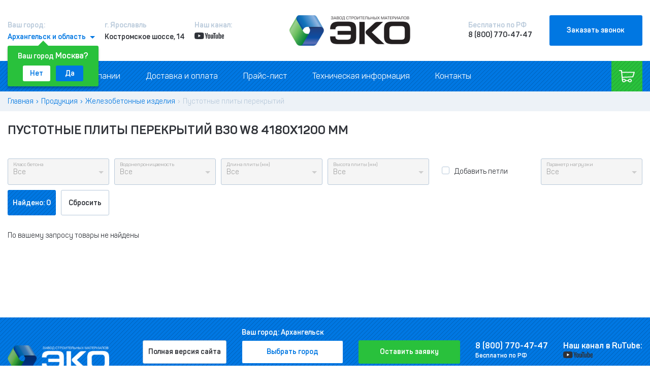

--- FILE ---
content_type: text/html; charset=UTF-8
request_url: https://arhangelsk.ekoyar.ru/catalog/zhelezobetonnye_izdeliya/pustotnye_plity_perekrytiy/klass_betona=B30-vodonepronicaemost_beton=W8-dlina_plity=4180-shirina_plity=1200?page=2
body_size: 13017
content:
    <!DOCTYPE html>
    <html lang="ru">
    <head>
        <meta charset="utf-8"/>
        <link rel="icon" href="/img/favicon/favicon.svg" type="image/svg+xml"/>

        <meta http-equiv="X-UA-Compatible" content="IE=edge"/>

                    <meta name="viewport" content="width=device-width, initial-scale=1, maximum-scale=5">
        
        <title>Пустотные плиты перекрытий B30 W8 4180х1200 мм, стр. 2 - завод «ЭКО», Архангельск</title>

                    <meta name="description" content=" Пустотные плиты перекрытий B30 W8 4180х1200 мм, стр. 2. Подробнее на сайте завода строительных материалов «ЭКО», Архангельск.">
        
        <meta property="route" content="catalog/skulist"><meta property="params" content="category=zhelezobetonnye_izdeliya&amp;filters=klass_betona%3DB30-vodonepronicaemost_beton%3DW8-dlina_plity%3D4180-shirina_plity%3D1200&amp;page=2&amp;product=pustotnye_plity_perekrytiy">        <link href="https://arhangelsk.ekoyar.ru/catalog/zhelezobetonnye_izdeliya/pustotnye_plity_perekrytiy/klass_betona=B30-vodonepronicaemost_beton=W8-dlina_plity=4180-shirina_plity=1200" rel="canonical">
        <meta name="google-site-verification" content="mMkF9xfofhHPfhupEAnHmzyQT-Ssy12z9M20D9TMmD8"/>

        
        <!-- Custom Browsers Color Start -->
        <meta name="theme-color" content="#0077E2">
        <meta name="yandex-verification" content="69788a5a457da9fe"/>

        <meta property="og:type" content="website"/>
        <meta property="og:title" content=""/>
        <meta property="og:description" content=" Пустотные плиты перекрытий B30 W8 4180х1200 мм, стр. 2. Подробнее на сайте завода строительных материалов «ЭКО», Архангельск."/>
        <meta property="og:image" content="https://ekoyar.ru/upload/logosoc.jpg"/>
        <meta property="og:url" content="https://arhangelsk.ekoyar.ru/catalog/zhelezobetonnye_izdeliya/pustotnye_plity_perekrytiy/klass_betona=B30-vodonepronicaemost_beton=W8-dlina_plity=4180-shirina_plity=1200?page=2"/>

        
        
<link href="/res/jquery.fancybox.css?v=1703143555" rel="stylesheet">
<link href="/res/owl.carousel.min.css?v=1703142892" rel="stylesheet">
<link href="/res/main.scss.css?v=1647937308" rel="stylesheet">
<link href="/res/site.scss.css?v=1643115567" rel="stylesheet">
<link href="/res/fonts/fonts.css?v=1703225213" rel="stylesheet">
<link href="/res/catalog/skulist/style.scss.css?v=1621841231" rel="stylesheet">
<link href="/res/widgets/sku-list/style.scss.css?v=1624893660" rel="stylesheet">
<link href="https://cdn.jsdelivr.net/npm/@fortawesome/fontawesome-free@5/css/all.min.css" rel="stylesheet">
<link href="/assets/2594d257/style.scss.css?v=1626780348" rel="stylesheet">
<link href="/res/widgets/breadcrumbs/style.scss.css?v=1621834113" rel="stylesheet">
        <!-- Google Tag Manager -->
        <!--suppress ALL -->
        <script async>
            (function (w, d, s, l, i) {
                w[l] = w[l] || [];
                w[l].push({
                    'gtm.start':
                        new Date().getTime(), event: 'gtm.js'
                });
                var f = d.getElementsByTagName(s)[0],
                    j = d.createElement(s), dl = l != 'dataLayer' ? '&l=' + l : '';
                j.async = true;
                j.src =
                    'https://www.googletagmanager.com/gtm.js?id=' + i + dl;
                f.parentNode.insertBefore(j, f);
            })(window, document, 'script', 'dataLayer', 'GTM-W8N4659');
        </script>

        <script type="text/javascript">
            window.dataLayer = window.dataLayer || [];
        </script>
		<script src="https://www.google.com/recaptcha/api.js" async defer></script>
    </head>

    <body >
        
        <!-- Google Tag Manager (noscript) -->
        <noscript>
            <iframe src="https://www.googletagmanager.com/ns.html?id=GTM-W8N4659" height="0" width="0"
                    style="display:none;visibility:hidden; height:0px; width:0px"
            ></iframe>
        </noscript>

        
        <header class="header">
    <div class="header-top">
        <div class="container-fluid">
            <div class="row justify-content-between align-items-center align-items-lg-start" style='position:relative;'>
                <div class="d-none d-lg-block">
                    <div class="h-city bold">
                        <div class="h-city__title c-gb">Ваш город:</div>

                        <div class="city-select-modal-wrap">
                            <!--suppress JSNonStrictModeUsed -->
                            <a href='javascript:' class="h-city__link">
                                <span>Архангельск и область</span>
                                <span class='strelka'></span>
                                <span class='strelka2' style='display:none;'></span>
                            </a>

                            <div class="city-select-modal"></div>
                        </div>
                    </div>
                </div>

                                    <div class=' ip-city'>
                        <div>Ваш город <span>Москва?</span></div>
                        <div class='ip-buttons'>
                            <!--suppress JSNonStrictModeUsed -->
                            <a class='no-ip-city' href='javascript:{}'>Нет</a>
                            <a class='yes-ip-city' href='https://ekoyar.ru/catalog/zhelezobetonnye_izdeliya/pustotnye_plity_perekrytiy/klass_betona=B30-vodonepronicaemost_beton=W8-dlina_plity=4180-shirina_plity=1200?page=2'>
                                Да
                            </a>
                        </div>
                    </div>
                
                <div class="d-none d-lg-block">
                                            <!--noindex-->
                    
                    <div class="h-address bold">
                        <div class="h-adress__title c-gb">г. Ярославль</div>
                        <div class="h-address__text">Костромское шоссе, 14</div>
                    </div>

                                            <!--/noindex-->
                                    </div>

                <div class="d-none d-lg-block">
                    <div class="h-address bold">
                        <div class="h-youtube">Наш канал:</div>
                        <a href='https://www.youtube.com/channel/UCO259zZ2lJBRA1dgvTPjUoQ' target='_blank'>
                            <div class="h-youtube-img"></div>
                        </a>
                    </div>
                </div>

                <div class="col-auto col-lg-4">
                    <div class="h-logo">
                        <a href="/" aria-label='Лого'><img class='lazyload' data-src="/img/logo.png" alt="лого" height='238' width='60'></a>
                    </div>
                </div>

                <div class="d-none d-lg-block">
                    <div class="h-phone bold">
                        <div class="h-phone__title c-gb">Бесплатно по РФ</div>

                        <!--suppress JSUnresolvedFunction -->
                        <a href="tel:88007704747"
                           onclick="ga('gtag_UA_87366031_1.send','pageview', '/virtual/number_click');"
                           class="phone h-phone__link telclass8800"
                        >8 (800) 770-47-47</a>
                    </div>
                </div>

                <div class="col-2 d-none d-lg-block">
                    <!--suppress JSUnresolvedFunction -->
                    <button data-fancybox data-src="#modal-callback"
                            onclick="yaCounter40727164.reachGoal('call_button'); return true;"
                            class="btn btn_lg"
                    ><span>Заказать звонок</span></button>
                </div>

                <div class="col-auto d-lg-none">
                    <button class="h-menu-btn js-sm-menu" aria-label="Меню">
                        <span></span><span></span><span></span>
                    </button>
                </div>
            </div>
        </div>
    </div>

    <nav class="header-nav pattern d-none d-lg-block">
        <div class="container-fluid">
            <div class="row align-items-center justify-content-between">
                <div class="col-auto">
                    <ul class="header-nav__menu">
                        <li>
                            <a href="/catalog">Каталог</a>
                            <ul>
                                																			<li>
											<a href="/catalog/gazobetonnye_bloki">
												<!--noindex-->
												<img class='lazyload' data-src="/assets/images/ed/eda9a0_catalog_categorie2_16.png" alt="Газобетонные блоки" height='50' width='50'/>
												<!--/noindex-->
												Газобетонные блоки												<img data-src='/images/new/k-menu-arrow.png' class='lazyload k-menu-arrow' height='15' width='9' alt=""/>
											</a>

											<ul class="k-podmenu ">
																									<li>
														<a href="/gazobeton_calc">Калькулятор</a>													</li>
												
																																							<li>
															<a href="/catalog/gazobetonnye_bloki/stenovoy_blok">
																Стеновые газобетонные блоки															</a>
														</li>
																																																																																																																															<li>
															<a href="/catalog/gazobetonnye_bloki/peregorodochnyy_blok">
																Перегородочные блоки															</a>
														</li>
																																																																													<li>
															<a href="/catalog/gazobetonnye_bloki/u_obraznye_bloki">
																U-образные блоки															</a>
														</li>
																																																																																																						<li>
															<a href="/catalog/gazobetonnye_bloki/armirovannye_peremychki">
																Армированные перемычки															</a>
														</li>
																																																																													<li>
															<a href="/catalog/gazobetonnye_bloki/nasypnoy_uteplitel_iz_yacheistogo_betona">
																Насыпной утеплитель из ячеистого бетона															</a>
														</li>
																																																																																																																																																																																																																																																																					</ul>
										</li>
									                                																			<li>
											<a href="/catalog/silikatnaya_produkciya">
												<!--noindex-->
												<img class='lazyload' data-src="/assets/images/72/72c571_catalog_categorie2_23.png" alt="Силикатная продукция" height='50' width='50'/>
												<!--/noindex-->
												Силикатная продукция												<img data-src='/images/new/k-menu-arrow.png' class='lazyload k-menu-arrow' height='15' width='9' alt=""/>
											</a>

											<ul class="k-podmenu ">
												
																																																																																									<li>
															<a href="/catalog/silikatnaya_produkciya/silikatnyy_kirpich">
																Силикатный кирпич и камень															</a>
														</li>
																																																																																																						<li>
															<a href="/catalog/silikatnaya_produkciya/pazogrebnevye_plity_dlya_peregorodok">
																Пазогребневые плиты для перегородок															</a>
														</li>
																																																																																																						<li>
															<a href="/catalog/silikatnaya_produkciya/krupnoformatnye_silikatnye_bloki">
																Крупноформатные силикатные блоки Quadro															</a>
														</li>
																																																																																																																																																																																																																																																																																																																																																</ul>
										</li>
									                                																			<li>
											<a href="/catalog/zhelezobetonnye_izdeliya">
												<!--noindex-->
												<img class='lazyload' data-src="/assets/images/00/00eac9_catalog_categorie2_50.jpg" alt="Железобетонные изделия" height='50' width='50'/>
												<!--/noindex-->
												Железобетонные изделия												<img data-src='/images/new/k-menu-arrow.png' class='lazyload k-menu-arrow' height='15' width='9' alt=""/>
											</a>

											<ul class="k-podmenu ">
												
																																																																<li>
															<a href="/catalog/zhelezobetonnye_izdeliya/svai_zhelezobetonnye">
																Сваи железобетонные															</a>
														</li>
																																																																													<li>
															<a href="/catalog/zhelezobetonnye_izdeliya/pustotnye_plity_perekrytiy">
																Пустотные плиты перекрытий															</a>
														</li>
																																																																																																																															<li>
															<a href="/catalog/zhelezobetonnye_izdeliya/zhelezobetonnyy_blok_fbs">
																Железобетонный блок ФБС															</a>
														</li>
																																																																																																																																																																																																																																																																																																																																																																									</ul>
										</li>
									                                																			<li>
											<a href="/catalog/instrument">
												<!--noindex-->
												<img class='lazyload' data-src="/assets/images/29/294d9b_catalog_categorie2_22.jpg" alt="Инструмент" height='50' width='50'/>
												<!--/noindex-->
												Инструмент												<img data-src='/images/new/k-menu-arrow.png' class='lazyload k-menu-arrow' height='15' width='9' alt=""/>
											</a>

											<ul class="k-podmenu ">
												
																																																																																																																																																																																																																																																																																																																																																			<li>
															<a href="/catalog/instrument/uroven_1000_mm">
																Уровень 1000 мм															</a>
														</li>
																																																				<li>
															<a href="/catalog/instrument/uroven_2000_mm">
																Уровень 2000 мм															</a>
														</li>
																																																				<li>
															<a href="/catalog/instrument/karetka_dlya_naneseniya_kleya">
																Каретка для нанесения клея															</a>
														</li>
																																																				<li>
															<a href="/catalog/instrument/skrebok_rubanok">
																Скребок-рубанок															</a>
														</li>
																																																				<li>
															<a href="/catalog/instrument/masterok_s_zubcami">
																Мастерок с зубцами															</a>
														</li>
																																																				<li>
															<a href="/catalog/instrument/Ankernay_svyaz">
																Анкерная связь															</a>
														</li>
																																																				<li>
															<a href="/catalog/instrument/shtroborez_dlya_frezerovki_shtrob_470h20_mm">
																Штроборез для фрезеровки штроб 470х20 мм															</a>
														</li>
																																																				<li>
															<a href="/catalog/instrument/kelma_kovsh">
																Кельма-ковш															</a>
														</li>
																																																				<li>
															<a href="/catalog/instrument/ugolok_dlya_tochnoy_obrabotki_gazobetona">
																Уголок для точной обработки газобетона															</a>
														</li>
																																				</ul>
										</li>
									                                																			<li>
											<a href="/catalog/soputstvuyushchie_tovary">
												<!--noindex-->
												<img class='lazyload' data-src="/assets/images/57/5739fd_catalog_categorie2_69.jpg" alt="Сопутствующие товары" height='50' width='50'/>
												<!--/noindex-->
												Сопутствующие товары												<img data-src='/images/new/k-menu-arrow.png' class='lazyload k-menu-arrow' height='15' width='9' alt=""/>
											</a>

											<ul class="k-podmenu ">
												
																																																																																																																																																																																																																																																																																																	<li>
															<a href="/catalog/soputstvuyushchie_tovary/kley_dlya_gazobetonnyh_i_silikatnih_blokov">
																Клей для газобетонных и силикатных блоков															</a>
														</li>
																																																																																																																																																																																																																																																																																														</ul>
										</li>
									                                
                                <li>
                                    <a href="/uslugi">
                                        <!--noindex-->
                                        <img class='lazyload' data-src="/upload/icms/images/content/content_243.png" height='30' width='30' alt="Услуги"/>
                                        <!--/noindex-->
                                        Услуги
                                        <img class='lazyload' data-src='/images/new/k-menu-arrow.png' class='k-menu-arrow' height='15' width='9' alt="Услуги"/>
                                    </a>

                                    <ul class='k-podmenu' style='bottom: 0; top: auto;'>
                                        <li><a href="/uslugi/laboratornye_ispytaniya">Лабораторные испытания</a></li>
                                        <li><a href="/uslugi/arenda_spectehniki">Аренда спецтехники</a></li>
                                        
										                                     </ul>
                                </li>
                            </ul>
                        </li>

                        <li>
                            <a href="/o_kompanii">О компании</a>
                            <ul>
                                <li><a href="/o_kompanii/istoriya_zavoda">История завода</a></li>
                                <li><a href="/o_kompanii/novosti">Новости</a></li>
                                <li><a href="/o_kompanii/postroennye_obekty">Построенные объекты</a></li>
                                <li><a href="/o_kompanii/proizvodstvo">Производство</a></li>
                                <li><a href="/o_kompanii/vakansii">Вакансии</a></li>
                                <li><a href="/o_kompanii/otzyvy">Отзывы</a></li>
                                <li><a href="/o_kompanii/standart_info">Стандарты раскрытия информации</a>
                                </li>
                            </ul>
                        </li>

                        <li><a href="/dostavka_i_oplata">Доставка и оплата</a></li>
                        <li><a href="/price-list">Прайс-лист</a></li>
                        <li><a href="/tehnicheskaya_informaciya">Техническая информация</a>
                            <ul>
                                <li><a href="/tehnicheskaya_informaciya/stati">Статьи</a></li>
                                <li>
                                    <a href="/tehnicheskaya_informaciya/sertifikaty_kachestva">Сертификаты качества</a>
                                </li>

                                <li>
                                    <a href="/tehnicheskaya_informaciya/normativnaya_dokumentaciya">
                                        Нормативная документация
                                    </a>
                                </li>
                            </ul>
                        </li>
                        <li><a href="/contacts">Контакты</a></li>
                    </ul>
                </div>

                <div class="col-auto">
                    <a href="/basket" id="basket" class="cart-button cart-button_active pattern">
                                                    <span class="ic ic_cart"></span>

                            <span id='mini-basket-count-pc'
                                  class="cart-button__text total  mini-basket-count mini-basket-count-pc"
                                  style='margin-left: 0;'
                            ><span class='k-count-item'></span></span>

                            <span id='mini-basket-count-mob'
                                  class="cart-button__text total  mini-basket-count mini-basket-count-mob"
                                  style='margin-left:25px;'
                            >0 товаров</span>
                                            </a>

                    <div id='k-summa-basket-modal-wrap'>
                                            </div>
                </div>
            </div>
        </div>
    </nav>
</header>

        <!--noindex-->
<header class="header d-lg-none">
    <div class="header-top">
        <div class="container-fluid">
            <div class="row justify-content-between align-items-center align-items-lg-start">
                <div class="col-auto">
                    <button class="h-menu-btn js-sm2-menu" aria-label="Меню2">
                        <img data-src="/img/new/burger.svg" class="lazyload burger" style="float:left;" alt="" height='21' width='21'/>
                        <img data-src="/img/new/cross.svg" class="lazyload burger-cross" style="float: left; padding-top: 4px;"
                             alt="" height='15' width='19'
                        />
                        <i class="k-catalog-title">Каталог</i>
                    </button>
                </div>

                <div class="col-auto">
                    <div class="h-logo mlogo">
                        <a href="/" aria-label="Логотип"><img class='lazyload' data-src="/img/new/mlogo.png" alt="" height='24' width='112'></a>
                    </div>
                </div>

                <div class="col-auto">
                    <div class='new-basket'>
                        <a href="/basket" id="basket" class="cart-button cart-button_active pattern">
                                                            <span class="ic ic_cart"></span>
                                <span id='mini-basket-count-mob'
                                      class="cart-button__text total  mini-basket-count mini-basket-count-mob"
                                      style='margin-left:25px;'
                                >0 товаров</span>
                                                    </a>
                    </div>

                    <button class="h-menu-btn js-sm-menu" style='float:left;' aria-label='menu'>
                        <span></span><span></span><span></span>
                    </button>
                </div>
            </div>
        </div>
    </div>
</header>

<div class="sm-menu">
    <div class="sm-menu__content">
        <div class="sm-menu__top">
            <ul class="sm-menu__menu">
                <li><a href="/o_kompanii">О компании</a></li>
                <li><a href="/dostavka_i_oplata">Доставка и оплата</a></li>
                <li><a href="/price-list">Прайс–лист</a></li>
                <li><a href="/o_kompanii/otzyvy">Отзывы</a></li>
                <li><a href="/contacts">Контакты</a></li>
            </ul>
            <div class="sm-menu__contacts">
                <div class="h-city bold">
                    <div class="h-city__title c-gb">Ваш город:</div>
                    <div class="city-select-modal-wrap" style='display: inline-block;'>
                        <!--suppress JSNonStrictModeUsed -->
                        <a href='javascript:{}' class="h-city__link">
                            <span>Архангельск и область</span>
                            <span class='strelka'></span>
                            <span class='strelka2' style='display:none;'></span>
                        </a>

                        <div class="city-select-modal"></div>
                    </div>
                </div>
            </div>

            <div class="sm-menu__contacts">
                <div class="h-phone bold">
                    <div class="h-phone__title c-gb">Бесплатно по РФ</div>
                    <a href="tel:88007704747" class="h-phone__link telclass8800">8 (800) 770-47-47</a>
                </div>
            </div>

            <div class="sm-menu__contacts">
                <div class="h-address bold">
                    <div class="h-youtube" style='float:left;margin-right:10px;'>Наш канал:</div>
                    <a href='https://www.youtube.com/channel/UCO259zZ2lJBRA1dgvTPjUoQ' target='_blank'
                       style='float:left;padding-top:5px;'
                    >
                        <div class="h-youtube-img"></div>
                    </a>
                </div>
            </div>
        </div>

        <div class="sm-menu__bottom">
            <div class="sm-menu__cart">
                <a href="/basket" class="cart-button cart-button_active pattern">
                    <span class="ic ic_cart"></span>
                    <span class="cart-button__text mini-basket-price">
                        0.00                        р.
                    </span>
                </a>
            </div>
            <div class="sm-menu__callback">
                <!--suppress JSUnresolvedFunction -->
                <button data-fancybox data-src="#modal-callback"
                        onclick="yaCounter40727164.reachGoal('call_button'); return true;"
                        class="btn btn_lg pattern"
                ><span>Бесплатная консультация</span></button>
            </div>
        </div>
    </div>
</div>
<div class="sm-menu2">
    <div class="sm-menu__content">
        <div class="sm-menu__top">
            <ul class="sm-menu__menu categories-tile__list">
                                    <li>
                        <!--suppress JSNonStrictModeUsed -->
                        <a href="javascript:{}" data-id='16' class="tile-category">
                            <span class="tile-category__img">
                                <img class='lazyload' data-src="/upload/catalog_categorie/catalog_categorie2_16.png" alt="Газобетонные блоки" height='30' width='30'/>
                            </span>
                            <span class="tile-category__text">
                                <span>Газобетонные блоки</span>
                            </span>
                            <img data-src='/images/new/k-menu-arrow2.png' class='lazyload k-menu-arrow2' height='10' alt="Газобетонные блоки" height='15' width='9'/>
                        </a>

                        <ul class='k-podmenu-mob' id='k-podmenu-mob16'>
                                                            <li>
                                    <a href="/gazobeton_calc">Калькулятор</a>                                </li>
                            
                                                                                                <li>
                                        <a href="/catalog/gazobetonnye_bloki/stenovoy_blok">
                                            Стеновые газобетонные блоки                                        </a>
                                    </li>
                                                                                                                                                                                                                                                                                                                    <li>
                                        <a href="/catalog/gazobetonnye_bloki/peregorodochnyy_blok">
                                            Перегородочные блоки                                        </a>
                                    </li>
                                                                                                                                                                                            <li>
                                        <a href="/catalog/gazobetonnye_bloki/u_obraznye_bloki">
                                            U-образные блоки                                        </a>
                                    </li>
                                                                                                                                                                                                                                                        <li>
                                        <a href="/catalog/gazobetonnye_bloki/armirovannye_peremychki">
                                            Армированные перемычки                                        </a>
                                    </li>
                                                                                                                                                                                            <li>
                                        <a href="/catalog/gazobetonnye_bloki/nasypnoy_uteplitel_iz_yacheistogo_betona">
                                            Насыпной утеплитель из ячеистого бетона                                        </a>
                                    </li>
                                                                                                                                                                                                                                                                                                                                                                                                                                                                                                                                                                                                                                                </ul>
                    </li>
                                    <li>
                        <!--suppress JSNonStrictModeUsed -->
                        <a href="javascript:{}" data-id='23' class="tile-category">
                            <span class="tile-category__img">
                                <img class='lazyload' data-src="/upload/icms/images/catalog_categorie/catalog_categorie2_23.png" alt="Силикатная продукция" height='30' width='30'/>
                            </span>
                            <span class="tile-category__text">
                                <span>Силикатная продукция</span>
                            </span>
                            <img data-src='/images/new/k-menu-arrow2.png' class='lazyload k-menu-arrow2' height='10' alt="Силикатная продукция" height='15' width='9'/>
                        </a>

                        <ul class='k-podmenu-mob' id='k-podmenu-mob23'>
                            
                                                                                                                                                                                                                        <li>
                                        <a href="/catalog/silikatnaya_produkciya/silikatnyy_kirpich">
                                            Силикатный кирпич и камень                                        </a>
                                    </li>
                                                                                                                                                                                                                                                        <li>
                                        <a href="/catalog/silikatnaya_produkciya/pazogrebnevye_plity_dlya_peregorodok">
                                            Пазогребневые плиты для перегородок                                        </a>
                                    </li>
                                                                                                                                                                                                                                                        <li>
                                        <a href="/catalog/silikatnaya_produkciya/krupnoformatnye_silikatnye_bloki">
                                            Крупноформатные силикатные блоки Quadro                                        </a>
                                    </li>
                                                                                                                                                                                                                                                                                                                                                                                                                                                                                                                                                                                                                                                                                                                                                                                                                                    </ul>
                    </li>
                                    <li>
                        <!--suppress JSNonStrictModeUsed -->
                        <a href="javascript:{}" data-id='50' class="tile-category">
                            <span class="tile-category__img">
                                <img class='lazyload' data-src="/upload/catalog_categorie/catalog_categorie2_50.jpg" alt="Железобетонные изделия" height='30' width='30'/>
                            </span>
                            <span class="tile-category__text">
                                <span>Железобетонные изделия</span>
                            </span>
                            <img data-src='/images/new/k-menu-arrow2.png' class='lazyload k-menu-arrow2' height='10' alt="Железобетонные изделия" height='15' width='9'/>
                        </a>

                        <ul class='k-podmenu-mob' id='k-podmenu-mob50'>
                            
                                                                                                                                                            <li>
                                        <a href="/catalog/zhelezobetonnye_izdeliya/svai_zhelezobetonnye">
                                            Сваи железобетонные                                        </a>
                                    </li>
                                                                                                                                                                                            <li>
                                        <a href="/catalog/zhelezobetonnye_izdeliya/pustotnye_plity_perekrytiy">
                                            Пустотные плиты перекрытий                                        </a>
                                    </li>
                                                                                                                                                                                                                                                                                                                    <li>
                                        <a href="/catalog/zhelezobetonnye_izdeliya/zhelezobetonnyy_blok_fbs">
                                            Железобетонный блок ФБС                                        </a>
                                    </li>
                                                                                                                                                                                                                                                                                                                                                                                                                                                                                                                                                                                                                                                                                                                                                                                                                                                                                                </ul>
                    </li>
                                    <li>
                        <!--suppress JSNonStrictModeUsed -->
                        <a href="javascript:{}" data-id='22' class="tile-category">
                            <span class="tile-category__img">
                                <img class='lazyload' data-src="/upload/catalog_categorie/catalog_categorie2_22.jpg" alt="Инструмент" height='30' width='30'/>
                            </span>
                            <span class="tile-category__text">
                                <span>Инструмент</span>
                            </span>
                            <img data-src='/images/new/k-menu-arrow2.png' class='lazyload k-menu-arrow2' height='10' alt="Инструмент" height='15' width='9'/>
                        </a>

                        <ul class='k-podmenu-mob' id='k-podmenu-mob22'>
                            
                                                                                                                                                                                                                                                                                                                                                                                                                                                                                                                                                                                                                                                                                                                                                                                                                                                <li>
                                        <a href="/catalog/instrument/uroven_1000_mm">
                                            Уровень 1000 мм                                        </a>
                                    </li>
                                                                                                                                <li>
                                        <a href="/catalog/instrument/uroven_2000_mm">
                                            Уровень 2000 мм                                        </a>
                                    </li>
                                                                                                                                <li>
                                        <a href="/catalog/instrument/karetka_dlya_naneseniya_kleya">
                                            Каретка для нанесения клея                                        </a>
                                    </li>
                                                                                                                                <li>
                                        <a href="/catalog/instrument/skrebok_rubanok">
                                            Скребок-рубанок                                        </a>
                                    </li>
                                                                                                                                <li>
                                        <a href="/catalog/instrument/masterok_s_zubcami">
                                            Мастерок с зубцами                                        </a>
                                    </li>
                                                                                                                                <li>
                                        <a href="/catalog/instrument/Ankernay_svyaz">
                                            Анкерная связь                                        </a>
                                    </li>
                                                                                                                                <li>
                                        <a href="/catalog/instrument/shtroborez_dlya_frezerovki_shtrob_470h20_mm">
                                            Штроборез для фрезеровки штроб 470х20 мм                                        </a>
                                    </li>
                                                                                                                                <li>
                                        <a href="/catalog/instrument/kelma_kovsh">
                                            Кельма-ковш                                        </a>
                                    </li>
                                                                                                                                <li>
                                        <a href="/catalog/instrument/ugolok_dlya_tochnoy_obrabotki_gazobetona">
                                            Уголок для точной обработки газобетона                                        </a>
                                    </li>
                                                                                    </ul>
                    </li>
                                    <li>
                        <!--suppress JSNonStrictModeUsed -->
                        <a href="javascript:{}" data-id='69' class="tile-category">
                            <span class="tile-category__img">
                                <img class='lazyload' data-src="/upload/catalog_categorie/catalog_categorie2_69.jpg" alt="Сопутствующие товары" height='30' width='30'/>
                            </span>
                            <span class="tile-category__text">
                                <span>Сопутствующие товары</span>
                            </span>
                            <img data-src='/images/new/k-menu-arrow2.png' class='lazyload k-menu-arrow2' height='10' alt="Сопутствующие товары" height='15' width='9'/>
                        </a>

                        <ul class='k-podmenu-mob' id='k-podmenu-mob69'>
                            
                                                                                                                                                                                                                                                                                                                                                                                                                                                                                                                                                                                                                                                                                                                        <li>
                                        <a href="/catalog/soputstvuyushchie_tovary/kley_dlya_gazobetonnyh_i_silikatnih_blokov">
                                            Клей для газобетонных и силикатных блоков                                        </a>
                                    </li>
                                                                                                                                                                                                                                                                                                                                                                                                                                                                                                                                                                                                                                                                                                            </ul>
                    </li>
                
                <li>
                    <!--suppress JSNonStrictModeUsed -->
                    <a href="javascript:" data-id='usl' class="tile-category">
                        <span class="tile-category__img">
                            <img class='lazyload' data-src="/upload/icms/images/content/content_243.png" height='30' width='30' alt="Услуги"/>
                        </span>
                        <span class="tile-category__text"><span>Услуги</span></span>
                        <img data-src='/images/new/k-menu-arrow2.png' class='lazyload k-menu-arrow2'  height='15' width='9' alt=""/>
                    </a>

                    <ul class='k-podmenu-mob' id='k-podmenu-mobusl'>
                        <li><a href="/uslugi/laboratornye_ispytaniya">Лабораторные испытания</a></li>
                        <li><a href="/uslugi/arenda_spectehniki">Аренда спецтехники</a></li>
                        <li><a href="/uslugi/vzveshivanie">Взвешивание</a></li>
                    </ul>
                </li>
            </ul>
        </div>
    </div>
</div>
<!--/noindex-->

                    <div class='ip-city d-lg-none'>
                <div>Ваш город11 <span>Москва?</span></div>
                <div class='ip-buttons'>
                    <a href='javascript:' class='no-ip-city'>Нет</a>
                    <a class='yes-ip-city' href='https://ekoyar.ru/catalog/zhelezobetonnye_izdeliya/pustotnye_plity_perekrytiy/klass_betona=B30-vodonepronicaemost_beton=W8-dlina_plity=4180-shirina_plity=1200?page=2'>
                        Да
                    </a>
                </div>
            </div>
            
        <div class='k-main-wrap'>
            
                <!--breadcrumbs-->
    <div class="breadcrumbs">
        <div class="container-fluid">
            <nav aria-label="breadcrumb"><ol id="w2" class="breadcrumb widget-breadcrumbs"><li class="breadcrumb-item"><a href="/">Главная</a></li>
<li class="breadcrumb-item"><a href="/catalog">Продукция</a></li>
<li class="breadcrumb-item"><a href="/catalog/zhelezobetonnye_izdeliya">Железобетонные изделия</a></li>
<li class="breadcrumb-item active" aria-current="page">Пустотные плиты перекрытий</li>
</ol></nav><script type="application/ld+json">{"@context":"http://schema.org","@type":"BreadcrumbList","itemListElement":[{"@type":"ListItem","position":1,"name":"Главная","item":"https://arhangelsk.ekoyar.ru/"},{"@type":"ListItem","position":2,"name":"Продукция","item":"https://arhangelsk.ekoyar.ru/catalog"},{"@type":"ListItem","position":3,"name":"Железобетонные изделия","item":"https://arhangelsk.ekoyar.ru/catalog/zhelezobetonnye_izdeliya"}]}</script>        </div>
    </div>

    <div class="catalog "
    >
        <div class="container-fluid">
                            <h1 class="section-title" style='float:left;'>Пустотные плиты перекрытий B30 W8 4180х1200 мм</h1>
            
                <main class="catalog-skulist">
        
        <div style='clear:both;'>
            <!--noindex-->
            <div style='clear:both;'>
                <input type="hidden" class="js-product-filter__catalog-id" name="catalogId"
                       value="3"
                />

                <input type="hidden" id="js-product-filter__count" value="0"/>
                <input type="hidden" id="js-product-filter__lastfiltr" value=""/>

                <input type="hidden" class="js-product-filter__catalog-alias" name="catalogAlias"
                       value="pustotnye_plity_perekrytiy"
                />

                <input type="hidden" class="js-product-filter__catalogcat-alias" name="catalogcatAlias"
                       value="zhelezobetonnye_izdeliya"
                />

                <form id="w0" class="widget-filter js-dynamic-filters" action="/catalog/zhelezobetonnye_izdeliya/pustotnye_plity_perekrytiy" method="GET"><div class="category-filter"><button type="button" class="btn btn_lightgray category-filter__toggle d-md-none"><span>Скрыть фильтр</span><span>Показать фильтр</span></button>        <div class="category-filter__content">
            <div class="row">
                        <div class="col-12 col-md-4 col-lg-3 col-xl-2">
            <div id="select-wrap-klass_betona"
                 class="select-wrap  select-wrap_disabled"
            >
                <select id="filter-sku-27" class="select" name="klass_betona" disabled data-alias="klass_betona">
<option value="">Все</option>
</select>
                <div class="select-label">Класс бетона</div>

                <div class="select-error">
                    <span>Выберите другие параметры или попробуйте искать по одному параметру</span>
                </div>
            </div>
        </div>
                <div class="col-12 col-md-4 col-lg-3 col-xl-2">
            <div id="select-wrap-vodonepronicaemost_beton"
                 class="select-wrap  select-wrap_disabled"
            >
                <select id="filter-sku-112" class="select" name="vodonepronicaemost_beton" disabled data-alias="vodonepronicaemost_beton">
<option value="">Все</option>
</select>
                <div class="select-label">Водонепроницаемость</div>

                <div class="select-error">
                    <span>Выберите другие параметры или попробуйте искать по одному параметру</span>
                </div>
            </div>
        </div>
                <div class="col-12 col-md-4 col-lg-3 col-xl-2">
            <div id="select-wrap-dlina_plity"
                 class="select-wrap  select-wrap_disabled"
            >
                <select id="filter-sku-31" class="select" name="dlina_plity" disabled data-alias="dlina_plity">
<option value="">Все</option>
</select>
                <div class="select-label">Длина плиты (мм)</div>

                <div class="select-error">
                    <span>Выберите другие параметры или попробуйте искать по одному параметру</span>
                </div>
            </div>
        </div>
                <div class="col-12 col-md-4 col-lg-3 col-xl-2">
            <div id="select-wrap-visota_plity"
                 class="select-wrap  select-wrap_disabled"
            >
                <select id="filter-sku-33" class="select" name="visota_plity" disabled data-alias="visota_plity">
<option value="">Все</option>
</select>
                <div class="select-label">Высота плиты (мм)</div>

                <div class="select-error">
                    <span>Выберите другие параметры или попробуйте искать по одному параметру</span>
                </div>
            </div>
        </div>
                <div class="col-12 col-md-4 col-lg-3 col-xl-2">
            <input type="hidden" id="filter-sku-36" class="product-filter__select" name="petlya" value="">            <div class="category-filter__text">
                <label class="label" for="filter-sku-check-36">
                    <span class="checkbox">
                        <input type="checkbox" id="filter-sku-check-36" class="product-filter__select" name="petlya" value="1" data-id="36" data-alias="petlya">                        <span></span>
                    </span>
                    <span>Добавить петли</span>
                </label>
            </div>
        </div>
                <div class="col-12 col-md-4 col-lg-3 col-xl-2">
            <div id="select-wrap-parametr_nagruzki"
                 class="select-wrap  select-wrap_disabled"
            >
                <select id="filter-sku-32" class="select" name="parametr_nagruzki" disabled data-alias="parametr_nagruzki">
<option value="">Все</option>
</select>
                <div class="select-label">Параметр нагрузки</div>

                <div class="select-error">
                    <span>Выберите другие параметры или попробуйте искать по одному параметру</span>
                </div>
            </div>
        </div>
        
                                    <div class="col-12 col-md-4 col-lg-3 col-xl-2 category-filter__btns">
                        <div class="row">
                            <div class="col-12 col-md-6">
                                <button type="submit" class="btn btn_blue pattern product-filter__submit_button js-filter">Найдено: 0</button>                            </div>
                            <div class="col-12 col-md-6">
                                <a class="btn btn_default reset-but" href="javascript:">Сбросить</a>                            </div>
                        </div>
                    </div>
                            </div>
        </div>
        </div></form>            </div>
            <!--/noindex-->

            <section id="w1" class="widget-sku-list"><p>По вашему запросу товары не найдены</p></section>
                    </div>
    </main>

<script type="application/ld+json">{"@context":"https://schema.org/","@type":"Product","name":"Пустотные плиты перекрытий","description":"<p>Завод &laquo;ЭКО&raquo; предлагает многопустотные плиты перекрытия из железобетона собственного производства. Продукция изготавливается согласно ГОСТ 9561-2016, ГОСТ 13015-2012, ИЖ 796, ИЖ 989, ИЖ 568/13 сертифицирована на огнестойкость REI 60 и отвечает нормам радиационной безопасности.</p>\r\n\r\n<h2>Технические характеристики</h2>\r\n\r\n<ul>\r\n\t<li>класс бетона &mdash; В30, В35, В40;</li>\r\n\t<li>ширина &mdash; 1200 мм;</li>\r\n\t<li>длина &mdash; возможно изготовление плит любой длины до 12 м с шагом 0,01 м;</li>\r\n\t<li>высота &mdash; 160, 220, 300 мм;</li>\r\n\t<li>водонепроницаемость &mdash; W8, W10, W12;</li>\r\n\t<li>расчетная нагрузка (кг/м2) &mdash; 4 (400); 4,5 (450); 5 (500); 5,5 (550); 6 (600); 8 (800); 10 (1000); 12 (1200).</li>\r\n</ul>\r\n\r\n<h2>Наше производство</h2>\r\n\r\n<ol>\r\n\t<li>Подготовка &mdash; очистка и смазка стенда для формовки.</li>\r\n\t<li>Натяжение арматурной проволоки. Для армирования ЖБИ используется высокопрочная проволока 5 мм (класс Вр1400).</li>\r\n\t<li>Выгрузка бетонной смеси и формовка железобетонных изделий на специальной машине.</li>\r\n\t<li>Термическая обработка и созревание на стенде.</li>\r\n\t<li>Распил плит перекрытия в соответствии с заданными параметрами.</li>\r\n</ol>\r\n","image":"https://arhangelsk.ekoyar.ru/upload/catalog/catalog_3.jpg","brand":"ЭКО","offers":{"@type":"AggregateOffer","lowPrice":null,"highPrice":null,"offerCount":0,"priceCurrency":"RUB"},"aggregateRating":{"@type":"AggregateRating","worstRating":1,"bestRating":5,"ratingValue":4.7,"reviewCount":3},"review":[{"@type":"Review","author":{"name":"ООО «Новый дом»","@type":"Person"},"datePublished":"1970-01-01 05:00:00","reviewBody":"Приобрели на заводе «ЭКО» плиту длиной 6 и 4 метра для устройства перекрытий при строительстве коттеджей. Материал понравился еще на московской выставке. Все характеристики соответствуют заявленным, плюс цена порадовала.","reviewRating":{"@type":"Rating","ratingValue":4.7}},{"@type":"Review","author":{"name":"Серовиков Алексей Анатольевич","@type":"Person"},"datePublished":"1970-01-01 05:00:00","reviewBody":"Я впервые заказывал плиты перекрытия на объект в «ЭКО». Сказать, что вежливое обслуживание — ничего не сказать. Очень подробно и профессионально консультируют, помогают с выбором. Так держать, молодцы! Планирую закупать железобетонную продукцию этого завода и для других наших объектов.","reviewRating":{"@type":"Rating","ratingValue":4.7}},{"@type":"Review","author":{"name":"Михаил Светлов","@type":"Person"},"datePublished":"1970-01-01 05:00:00","reviewBody":"Наша фирма занимается жилищным строительством. Более трех лет сотрудничаем с заводом и в частности приобретаем плиты перекрытий. Что нравится: стабильно высокое качество, реально выгодные условия, уровень консультативной поддержки.","reviewRating":{"@type":"Rating","ratingValue":4.7}}]}</script><script type="application/ld+json">{"@context":"https://schema.org","@type":"FAQPage","mainEntity":[{"@type":"Question","name":"Есть ли в вашем ассортименте плиты перекрытия с косыми углами? Возможно изготовление таких изделий на заказ? Какая цена такой работы?","acceptedAnswer":{"@type":"Answer","text":"Да, вы можете заказать пустотные плиты с косыми торцами. Мы изготовим продукцию в сжатые сроки. Стоимость зависит от высоты плит и составляет от 550 р. за пог/м."}},{"@type":"Question","name":"Петли можно добавить на любую плиту?","acceptedAnswer":{"@type":"Answer","text":"Нет. Возможность установки петель предусмотрена только для пустотных изделий длиной до 9 м."}},{"@type":"Question","name":"Есть ли у вас скидки? Планирую заказать не менее 14 штук.","acceptedAnswer":{"@type":"Answer","text":"Да. У нас действуют скидки за объем покупаемых плит перекрытия до 15%. Оставьте заявку: специалист позвонит вам и рассчитает стоимость с учетом скидки."}}]}</script>        </div>
    </div>

        </div>

        <footer>
            <div class="footer-top pattern">
                <div class="container-fluid">
                    <div class="row justify-content-between align-items-center">
                        <div class="col-auto">
                            <a href="/" class="f-logo"><img class="lazyload" data-src="/img/logo-white.png" alt="лого" height='180' width='45'></a>
                        </div>

                        <div class="col-auto footer-top__right">
                            <div class="row">
                                <div class="col-auto d-none d-md-block">
                                                                            <button class="btn btn_default go-to-full-version">
                                            <span>Полная версия сайта</span>
                                        </button>
                                                                    </div>

                                <div class="col-auto d-none d-lg-block">
                                    <div class="f-city">
                                        <div class="f-city__title">Ваш город: Архангельск</div>
                                        <div class="city-select-modal-wrap-foot">
                                            <button class="btn btn_white"><span>Выбрать город</span></button>
                                            <div class="city-select-modal-foot"></div>
                                        </div>
                                    </div>
                                </div>
                                <div class="col-auto d-none d-md-block">
                                    <div class="f-callback">
                                        <button data-fancybox data-src="#modal-callback"
                                                onclick="yaCounter40727164.reachGoal('call_button'); return true;"
                                                class="btn btn_green"
                                        ><span>Оставить заявку</span></button>
                                    </div>
                                </div>
                                <div class="col-auto">
                                    <div class="f-phone">
                                        <a href="tel:88007704747" class="f-phone__link telclass8800"
                                           title="Позвонить"
                                        >8 (800) 770-47-47</a>
                                        <div class="f-phone__text">Бесплатно по РФ</div>
                                    </div>
                                </div>
                                <div class="col-auto d-none d-xl-block">
                                    <div class="f-social">
                                        <div class="f-socila__text">Наш канал в RuTube:<br>
                                            <a href='https://rutube.ru/channel/60885604/'
                                               target='_blank'
                                            >
                                                <div class="h-youtube-img"></div>
                                            </a>
                                        </div>
                                        <ul>
                                            <li>
                                                <a href="https://rutube.ru/channel/60885604/">
                                                    <span class="ic ic_youtube" title="Наш канал в RuTube"></span>
                                                </a>
                                            </li>
                                        </ul>
                                    </div>
                                </div>
                            </div>
                        </div>
                    </div>

                    <div class="row justify-content-center align-items-center d-md-none">
                        <div class="col-auto">
                                                            <button class="btn btn_default go-to-full-version" style='margin-top:20px;'>
                                    <span>Полная версия сайта</span>
                                </button>
                                                    </div>
                    </div>
                </div>
            </div>

            <div class="footer-bottom d-none d-md-block">
                <div class="container-fluid">
                    <div class="row">
                        <div class="col-3">
                            <div class="f-menu">
                                <div class="f-menu__title">О КОМПАНИИ</div>
                                <ul>
                                    <li><a href="/o_kompanii">О компании</a></li>
                                    <li><a href="/o_kompanii/istoriya_zavoda">История завода</a></li>
                                    <li><a href="/o_kompanii/novosti">Новости</a></li>
                                    <li><a href="/o_kompanii/proizvodstvo">Производство</a></li>
                                    <li><a href="/o_kompanii/vakansii">Вакансии</a></li>
                                    <li><a href="/o_kompanii/otzyvy">Отзывы</a></li>
                                    <li><a href="/contacts">Контакты</a></li>
                                </ul>
                            </div>
                        </div>
                        <div class="col-3">
                            <div class="f-menu">
                                <div class="f-menu__title">ТЕХНИЧЕСКАЯ ИНФОРМАЦИЯ</div>
                                <ul>
                                    <li><a href="/tehnicheskaya_informaciya/stati">Статьи</a></li>
                                    <li><a href="/tehnicheskaya_informaciya/sertifikaty_kachestva">Сертификаты
                                            качества</a>
                                    </li>
                                    <li><a href="/tehnicheskaya_informaciya/normativnaya_dokumentaciya">Нормативная
                                            документация</a>
                                    </li>
                                </ul>
                            </div>
                        </div>
                        <div class="col-3">
                            <div class="f-menu">
                                <div class="f-menu__title">ПРОДУКЦИЯ</div>
                                <ul>
                                                                            <li><a href="/catalog/gazobetonnye_bloki">Газобетонные блоки</a></li>
                                                                            <li><a href="/catalog/silikatnaya_produkciya">Силикатная продукция</a></li>
                                                                            <li><a href="/catalog/zhelezobetonnye_izdeliya">Железобетонные изделия</a></li>
                                                                            <li><a href="/catalog/instrument">Инструмент</a></li>
                                                                    </ul>
                            </div>
                        </div>
                        <div class="col-3">
                            <div class="f-menu">
                                <div class="f-menu__title">ИНФОРМАЦИЯ</div>
                                <ul>
                                    <li><a href="/dostavka_i_oplata">Доставка и оплата</a></li>
                                    <li><a href="/price-list">Прайс-лист</a></li>
                                    <li><a href="/informaciya/politika_konfidencialnosti">Политика
                                            конфиденциальности</a></li>
                                    <li><a href="/informaciya/antikorrupcionnaya_politika">Антикоррупционная
                                            политика</a></li>
                                    <li><a href="/informaciya/publichnoy_oferta">Публичная оферта</a></li>
                                    <li><a href="/sitemap">Карта сайта</a></li>
                                </ul>
                            </div>
                        </div>
                    </div>
                    <div class="row justify-content-end footer-bottom__bottom">
                        <div class="col-3"><img class="lazyload" data-src="/img/pay-methods.png" alt="методы оплаты" width='119' height='27'></div>
                        <div class="col-3">
                                                    </div>
                    </div>
                </div>
            </div><!-- end: footer-bottom -->
        </footer>

        <div class="footer-warning">
            <div class="container-fluid">
                «ЭКО» предупреждает о мошеннической деятельности группы лиц, незаконно использующих бренд Компании.
                ООО «ЭКО» не несет ответственность за продукцию, приобретенную у неофициальных партнеров завода.
                Будьте внимательны!
            </div>
        </div>

        <!-- callback modal-->
        <div style="display: none;" id="modal-callback">
            <form class="modal-form" action='#' id="callback2_modal_form">
                <input type="hidden" name="callback2_modal_subject" value='Заявка на обратный звонок'>
                <div class="section-title section-title_modal">Заявка</div>
				<input type="hidden" name="_csrf-backend" value="EqGaJzVNlBC1q6vEsS929ZpUbVvcLQsf-9LAFuw5pZt86q1xVzTRfsaanan9ViCFrR0IIYh4f1aBhKhgnXWU3A==">				<input type="hidden" name="session_id" value="56a14d4e97d1816b5d67e84772ea1a7b">                <div class="form-field-wrap">
                    <input type="text" class="textfield" id="callback2_modal_name" name="callback2_modal_name"
                           placeholder="Как к вам обращаться*"
                    >
                </div>
                <div class="form-field-wrap">
                    <input type="text" class="textfield phone_mask" id="callback2_modal_phone"
                           name="callback2_modal_phone" placeholder="Номер телефона*"
                    >
                </div>
                <div class="form-field-wrap">
                    <input placeholder='E-mail*' type='email' class="textfield" id="callback2_modal_email"
                           name="callback2_modal_email"
                    >
                </div>
                <div class="form-field-wrap">
                        <textarea name="callback2_modal_message" id="callback2_modal_message" cols="30" rows="10"
                                  class="textfield" placeholder="Ваш вопрос"
                        ></textarea>
                </div>
                <div class="g-recaptcha" data-sitekey="6LcuA5MrAAAAAGDJ3vE_mCM-QBAoHJTsK8Gsqota"></div>
				                <p class='conf-info'>
                    Нажимая на кнопку «Отправить» я подтверждаю, что согласен с обработкой своих<br>персональных
                    данных в соответствии с <a target='_blank' href='/upload/files/politikaconf.pdf'>политикой
                        конфиденциальности</a>
                </p>
                <button type='button' class="btn pattern modal-form__submit callback2_modal_send submit-button">
                    Отправить
                </button>
            </form>
        </div>

        <div style="display: none;" id="modal-ok">
            <div class="section-title section-title_modal">Ваша заявка отправлена</div>
            <div>Скоро мы с вами свяжемся.</div>
        </div>

        <script src="/assets/614f9b5/jquery.js?v=1626780347"></script>
<script src="/assets/ff12997b/yii.js?v=1626780347"></script>
<script src="/res/jquery.fancybox.min.js?v=1703143589"></script>
<script src="/res/owl.carousel.min.js?v=1703142910"></script>
<script src="/res/jquery.inputmask.bundle.min.js?v=1703143681"></script>
<script src="/res/jquery.zoom.min.js?v=1703143757"></script>
<script src="/res/jquery.nicescroll.min.js?v=1703143714"></script>
<script src="/res/plugins.js?v=1744275314"></script>
<script src="/res/common.js?v=1613396775"></script>
<script src="/res/catalog.js?v=1694678326"></script>
        <script>
            $(function () {
                "use strict";

                $('a[href="#callback2_modal"]').on('click', function (event) {
                    if ($(this).data('button') == 'call') {
                        $('input[name=callback2_modal_email]').hide();
                        $('textarea[name=callback2_modal_message]').hide();
                        $('input[name=callback2_modal_subject]').val("Заказ звонка");
                    } else if ($(this).data('button') === 'message') {
                        $('input[name=callback2_modal_email]').show();
                        $('textarea[name=callback2_modal_message]').show();
                        $('input[name=callback2_modal_subject]').val("Заказ звонка / заявки");
                    } else if ($(this).data('button') === 'message-calc') {
                        $('input[name=callback2_modal_email]').show();
                        var textArea = $('textarea[name=callback2_modal_message]');
                        textArea.show();
                        textArea.val('');
                        $('input[name=callback2_modal_subject]').val("Заказ звонка / заявки");
                        $('.calc-result-r').each(function (index, element) {
                            var title = $(element).find('.calc-elem-name').val();
                            var item_quantity = $(element).find('.calc-result-iq').text();
                            var pallet_quantity = $(element).find('.calc-result-pq').text();
                            var message = textArea.val();
                            textArea.val(
                                message +
                                title + '\n' +
                                item_quantity + '\n' +
                                pallet_quantity + '\n\n'
                            );
                        });
                    }

                    ga('send', 'pageview', '/virtual/call_button');
                });

                $('a[href="#callback_modal"]').on('click', function (event) {
                    ga('send', 'pageview', '/virtual/order_button');
                });

                $('.callback_modal_send').on('click', function () {
                    ga('send', 'pageview', '/virtual/order_form');
                });

                $('.callback2_modal_send.submit-button').on('click', function () {
                    ga('send', 'pageview', '/virtual/call_form');
                });

                $('.calc_s').on('click', function () {
                    ga('send', 'pageview', '/virtual/calc_button');
                });

                $('.basket-add-item').on('click', function () {
                    ga('send', 'pageview', '/virtual/cart_click');
                });

                $('a[href^=tel]').on('click', function () {
                    ga('send', 'event', 'click', 'phone_click');
                });

                $('a.classmailcontacts').on('click', function () {
                    ga('send', 'event', 'click', 'email_click');
                });

                var first_try = true;
                $('.shopping-cart').on('submit', function (event) {
                    if (first_try) {
                        ga('send', 'pageview', '/virtual/order_click');
                        // Грязный хак.
                        first_try = false;
                    } else {
                        first_try = true;
                    }

                    $('.conf-policy-text label').removeClass('k-error');
                    return true;
                });
            });
        </script>

        <!--suppress ALL -->
        
                                			<script src="//gcdn.callibri.ru/callibri.js" type="text/javascript" charset="utf-8" async></script>
			<script src="/res/lazysizes.min.js" async=""></script>
            </body>
</html>


--- FILE ---
content_type: text/html; charset=utf-8
request_url: https://www.google.com/recaptcha/api2/anchor?ar=1&k=6LcuA5MrAAAAAGDJ3vE_mCM-QBAoHJTsK8Gsqota&co=aHR0cHM6Ly9hcmhhbmdlbHNrLmVrb3lhci5ydTo0NDM.&hl=en&v=PoyoqOPhxBO7pBk68S4YbpHZ&size=normal&anchor-ms=20000&execute-ms=30000&cb=rwtb0yos118
body_size: 49364
content:
<!DOCTYPE HTML><html dir="ltr" lang="en"><head><meta http-equiv="Content-Type" content="text/html; charset=UTF-8">
<meta http-equiv="X-UA-Compatible" content="IE=edge">
<title>reCAPTCHA</title>
<style type="text/css">
/* cyrillic-ext */
@font-face {
  font-family: 'Roboto';
  font-style: normal;
  font-weight: 400;
  font-stretch: 100%;
  src: url(//fonts.gstatic.com/s/roboto/v48/KFO7CnqEu92Fr1ME7kSn66aGLdTylUAMa3GUBHMdazTgWw.woff2) format('woff2');
  unicode-range: U+0460-052F, U+1C80-1C8A, U+20B4, U+2DE0-2DFF, U+A640-A69F, U+FE2E-FE2F;
}
/* cyrillic */
@font-face {
  font-family: 'Roboto';
  font-style: normal;
  font-weight: 400;
  font-stretch: 100%;
  src: url(//fonts.gstatic.com/s/roboto/v48/KFO7CnqEu92Fr1ME7kSn66aGLdTylUAMa3iUBHMdazTgWw.woff2) format('woff2');
  unicode-range: U+0301, U+0400-045F, U+0490-0491, U+04B0-04B1, U+2116;
}
/* greek-ext */
@font-face {
  font-family: 'Roboto';
  font-style: normal;
  font-weight: 400;
  font-stretch: 100%;
  src: url(//fonts.gstatic.com/s/roboto/v48/KFO7CnqEu92Fr1ME7kSn66aGLdTylUAMa3CUBHMdazTgWw.woff2) format('woff2');
  unicode-range: U+1F00-1FFF;
}
/* greek */
@font-face {
  font-family: 'Roboto';
  font-style: normal;
  font-weight: 400;
  font-stretch: 100%;
  src: url(//fonts.gstatic.com/s/roboto/v48/KFO7CnqEu92Fr1ME7kSn66aGLdTylUAMa3-UBHMdazTgWw.woff2) format('woff2');
  unicode-range: U+0370-0377, U+037A-037F, U+0384-038A, U+038C, U+038E-03A1, U+03A3-03FF;
}
/* math */
@font-face {
  font-family: 'Roboto';
  font-style: normal;
  font-weight: 400;
  font-stretch: 100%;
  src: url(//fonts.gstatic.com/s/roboto/v48/KFO7CnqEu92Fr1ME7kSn66aGLdTylUAMawCUBHMdazTgWw.woff2) format('woff2');
  unicode-range: U+0302-0303, U+0305, U+0307-0308, U+0310, U+0312, U+0315, U+031A, U+0326-0327, U+032C, U+032F-0330, U+0332-0333, U+0338, U+033A, U+0346, U+034D, U+0391-03A1, U+03A3-03A9, U+03B1-03C9, U+03D1, U+03D5-03D6, U+03F0-03F1, U+03F4-03F5, U+2016-2017, U+2034-2038, U+203C, U+2040, U+2043, U+2047, U+2050, U+2057, U+205F, U+2070-2071, U+2074-208E, U+2090-209C, U+20D0-20DC, U+20E1, U+20E5-20EF, U+2100-2112, U+2114-2115, U+2117-2121, U+2123-214F, U+2190, U+2192, U+2194-21AE, U+21B0-21E5, U+21F1-21F2, U+21F4-2211, U+2213-2214, U+2216-22FF, U+2308-230B, U+2310, U+2319, U+231C-2321, U+2336-237A, U+237C, U+2395, U+239B-23B7, U+23D0, U+23DC-23E1, U+2474-2475, U+25AF, U+25B3, U+25B7, U+25BD, U+25C1, U+25CA, U+25CC, U+25FB, U+266D-266F, U+27C0-27FF, U+2900-2AFF, U+2B0E-2B11, U+2B30-2B4C, U+2BFE, U+3030, U+FF5B, U+FF5D, U+1D400-1D7FF, U+1EE00-1EEFF;
}
/* symbols */
@font-face {
  font-family: 'Roboto';
  font-style: normal;
  font-weight: 400;
  font-stretch: 100%;
  src: url(//fonts.gstatic.com/s/roboto/v48/KFO7CnqEu92Fr1ME7kSn66aGLdTylUAMaxKUBHMdazTgWw.woff2) format('woff2');
  unicode-range: U+0001-000C, U+000E-001F, U+007F-009F, U+20DD-20E0, U+20E2-20E4, U+2150-218F, U+2190, U+2192, U+2194-2199, U+21AF, U+21E6-21F0, U+21F3, U+2218-2219, U+2299, U+22C4-22C6, U+2300-243F, U+2440-244A, U+2460-24FF, U+25A0-27BF, U+2800-28FF, U+2921-2922, U+2981, U+29BF, U+29EB, U+2B00-2BFF, U+4DC0-4DFF, U+FFF9-FFFB, U+10140-1018E, U+10190-1019C, U+101A0, U+101D0-101FD, U+102E0-102FB, U+10E60-10E7E, U+1D2C0-1D2D3, U+1D2E0-1D37F, U+1F000-1F0FF, U+1F100-1F1AD, U+1F1E6-1F1FF, U+1F30D-1F30F, U+1F315, U+1F31C, U+1F31E, U+1F320-1F32C, U+1F336, U+1F378, U+1F37D, U+1F382, U+1F393-1F39F, U+1F3A7-1F3A8, U+1F3AC-1F3AF, U+1F3C2, U+1F3C4-1F3C6, U+1F3CA-1F3CE, U+1F3D4-1F3E0, U+1F3ED, U+1F3F1-1F3F3, U+1F3F5-1F3F7, U+1F408, U+1F415, U+1F41F, U+1F426, U+1F43F, U+1F441-1F442, U+1F444, U+1F446-1F449, U+1F44C-1F44E, U+1F453, U+1F46A, U+1F47D, U+1F4A3, U+1F4B0, U+1F4B3, U+1F4B9, U+1F4BB, U+1F4BF, U+1F4C8-1F4CB, U+1F4D6, U+1F4DA, U+1F4DF, U+1F4E3-1F4E6, U+1F4EA-1F4ED, U+1F4F7, U+1F4F9-1F4FB, U+1F4FD-1F4FE, U+1F503, U+1F507-1F50B, U+1F50D, U+1F512-1F513, U+1F53E-1F54A, U+1F54F-1F5FA, U+1F610, U+1F650-1F67F, U+1F687, U+1F68D, U+1F691, U+1F694, U+1F698, U+1F6AD, U+1F6B2, U+1F6B9-1F6BA, U+1F6BC, U+1F6C6-1F6CF, U+1F6D3-1F6D7, U+1F6E0-1F6EA, U+1F6F0-1F6F3, U+1F6F7-1F6FC, U+1F700-1F7FF, U+1F800-1F80B, U+1F810-1F847, U+1F850-1F859, U+1F860-1F887, U+1F890-1F8AD, U+1F8B0-1F8BB, U+1F8C0-1F8C1, U+1F900-1F90B, U+1F93B, U+1F946, U+1F984, U+1F996, U+1F9E9, U+1FA00-1FA6F, U+1FA70-1FA7C, U+1FA80-1FA89, U+1FA8F-1FAC6, U+1FACE-1FADC, U+1FADF-1FAE9, U+1FAF0-1FAF8, U+1FB00-1FBFF;
}
/* vietnamese */
@font-face {
  font-family: 'Roboto';
  font-style: normal;
  font-weight: 400;
  font-stretch: 100%;
  src: url(//fonts.gstatic.com/s/roboto/v48/KFO7CnqEu92Fr1ME7kSn66aGLdTylUAMa3OUBHMdazTgWw.woff2) format('woff2');
  unicode-range: U+0102-0103, U+0110-0111, U+0128-0129, U+0168-0169, U+01A0-01A1, U+01AF-01B0, U+0300-0301, U+0303-0304, U+0308-0309, U+0323, U+0329, U+1EA0-1EF9, U+20AB;
}
/* latin-ext */
@font-face {
  font-family: 'Roboto';
  font-style: normal;
  font-weight: 400;
  font-stretch: 100%;
  src: url(//fonts.gstatic.com/s/roboto/v48/KFO7CnqEu92Fr1ME7kSn66aGLdTylUAMa3KUBHMdazTgWw.woff2) format('woff2');
  unicode-range: U+0100-02BA, U+02BD-02C5, U+02C7-02CC, U+02CE-02D7, U+02DD-02FF, U+0304, U+0308, U+0329, U+1D00-1DBF, U+1E00-1E9F, U+1EF2-1EFF, U+2020, U+20A0-20AB, U+20AD-20C0, U+2113, U+2C60-2C7F, U+A720-A7FF;
}
/* latin */
@font-face {
  font-family: 'Roboto';
  font-style: normal;
  font-weight: 400;
  font-stretch: 100%;
  src: url(//fonts.gstatic.com/s/roboto/v48/KFO7CnqEu92Fr1ME7kSn66aGLdTylUAMa3yUBHMdazQ.woff2) format('woff2');
  unicode-range: U+0000-00FF, U+0131, U+0152-0153, U+02BB-02BC, U+02C6, U+02DA, U+02DC, U+0304, U+0308, U+0329, U+2000-206F, U+20AC, U+2122, U+2191, U+2193, U+2212, U+2215, U+FEFF, U+FFFD;
}
/* cyrillic-ext */
@font-face {
  font-family: 'Roboto';
  font-style: normal;
  font-weight: 500;
  font-stretch: 100%;
  src: url(//fonts.gstatic.com/s/roboto/v48/KFO7CnqEu92Fr1ME7kSn66aGLdTylUAMa3GUBHMdazTgWw.woff2) format('woff2');
  unicode-range: U+0460-052F, U+1C80-1C8A, U+20B4, U+2DE0-2DFF, U+A640-A69F, U+FE2E-FE2F;
}
/* cyrillic */
@font-face {
  font-family: 'Roboto';
  font-style: normal;
  font-weight: 500;
  font-stretch: 100%;
  src: url(//fonts.gstatic.com/s/roboto/v48/KFO7CnqEu92Fr1ME7kSn66aGLdTylUAMa3iUBHMdazTgWw.woff2) format('woff2');
  unicode-range: U+0301, U+0400-045F, U+0490-0491, U+04B0-04B1, U+2116;
}
/* greek-ext */
@font-face {
  font-family: 'Roboto';
  font-style: normal;
  font-weight: 500;
  font-stretch: 100%;
  src: url(//fonts.gstatic.com/s/roboto/v48/KFO7CnqEu92Fr1ME7kSn66aGLdTylUAMa3CUBHMdazTgWw.woff2) format('woff2');
  unicode-range: U+1F00-1FFF;
}
/* greek */
@font-face {
  font-family: 'Roboto';
  font-style: normal;
  font-weight: 500;
  font-stretch: 100%;
  src: url(//fonts.gstatic.com/s/roboto/v48/KFO7CnqEu92Fr1ME7kSn66aGLdTylUAMa3-UBHMdazTgWw.woff2) format('woff2');
  unicode-range: U+0370-0377, U+037A-037F, U+0384-038A, U+038C, U+038E-03A1, U+03A3-03FF;
}
/* math */
@font-face {
  font-family: 'Roboto';
  font-style: normal;
  font-weight: 500;
  font-stretch: 100%;
  src: url(//fonts.gstatic.com/s/roboto/v48/KFO7CnqEu92Fr1ME7kSn66aGLdTylUAMawCUBHMdazTgWw.woff2) format('woff2');
  unicode-range: U+0302-0303, U+0305, U+0307-0308, U+0310, U+0312, U+0315, U+031A, U+0326-0327, U+032C, U+032F-0330, U+0332-0333, U+0338, U+033A, U+0346, U+034D, U+0391-03A1, U+03A3-03A9, U+03B1-03C9, U+03D1, U+03D5-03D6, U+03F0-03F1, U+03F4-03F5, U+2016-2017, U+2034-2038, U+203C, U+2040, U+2043, U+2047, U+2050, U+2057, U+205F, U+2070-2071, U+2074-208E, U+2090-209C, U+20D0-20DC, U+20E1, U+20E5-20EF, U+2100-2112, U+2114-2115, U+2117-2121, U+2123-214F, U+2190, U+2192, U+2194-21AE, U+21B0-21E5, U+21F1-21F2, U+21F4-2211, U+2213-2214, U+2216-22FF, U+2308-230B, U+2310, U+2319, U+231C-2321, U+2336-237A, U+237C, U+2395, U+239B-23B7, U+23D0, U+23DC-23E1, U+2474-2475, U+25AF, U+25B3, U+25B7, U+25BD, U+25C1, U+25CA, U+25CC, U+25FB, U+266D-266F, U+27C0-27FF, U+2900-2AFF, U+2B0E-2B11, U+2B30-2B4C, U+2BFE, U+3030, U+FF5B, U+FF5D, U+1D400-1D7FF, U+1EE00-1EEFF;
}
/* symbols */
@font-face {
  font-family: 'Roboto';
  font-style: normal;
  font-weight: 500;
  font-stretch: 100%;
  src: url(//fonts.gstatic.com/s/roboto/v48/KFO7CnqEu92Fr1ME7kSn66aGLdTylUAMaxKUBHMdazTgWw.woff2) format('woff2');
  unicode-range: U+0001-000C, U+000E-001F, U+007F-009F, U+20DD-20E0, U+20E2-20E4, U+2150-218F, U+2190, U+2192, U+2194-2199, U+21AF, U+21E6-21F0, U+21F3, U+2218-2219, U+2299, U+22C4-22C6, U+2300-243F, U+2440-244A, U+2460-24FF, U+25A0-27BF, U+2800-28FF, U+2921-2922, U+2981, U+29BF, U+29EB, U+2B00-2BFF, U+4DC0-4DFF, U+FFF9-FFFB, U+10140-1018E, U+10190-1019C, U+101A0, U+101D0-101FD, U+102E0-102FB, U+10E60-10E7E, U+1D2C0-1D2D3, U+1D2E0-1D37F, U+1F000-1F0FF, U+1F100-1F1AD, U+1F1E6-1F1FF, U+1F30D-1F30F, U+1F315, U+1F31C, U+1F31E, U+1F320-1F32C, U+1F336, U+1F378, U+1F37D, U+1F382, U+1F393-1F39F, U+1F3A7-1F3A8, U+1F3AC-1F3AF, U+1F3C2, U+1F3C4-1F3C6, U+1F3CA-1F3CE, U+1F3D4-1F3E0, U+1F3ED, U+1F3F1-1F3F3, U+1F3F5-1F3F7, U+1F408, U+1F415, U+1F41F, U+1F426, U+1F43F, U+1F441-1F442, U+1F444, U+1F446-1F449, U+1F44C-1F44E, U+1F453, U+1F46A, U+1F47D, U+1F4A3, U+1F4B0, U+1F4B3, U+1F4B9, U+1F4BB, U+1F4BF, U+1F4C8-1F4CB, U+1F4D6, U+1F4DA, U+1F4DF, U+1F4E3-1F4E6, U+1F4EA-1F4ED, U+1F4F7, U+1F4F9-1F4FB, U+1F4FD-1F4FE, U+1F503, U+1F507-1F50B, U+1F50D, U+1F512-1F513, U+1F53E-1F54A, U+1F54F-1F5FA, U+1F610, U+1F650-1F67F, U+1F687, U+1F68D, U+1F691, U+1F694, U+1F698, U+1F6AD, U+1F6B2, U+1F6B9-1F6BA, U+1F6BC, U+1F6C6-1F6CF, U+1F6D3-1F6D7, U+1F6E0-1F6EA, U+1F6F0-1F6F3, U+1F6F7-1F6FC, U+1F700-1F7FF, U+1F800-1F80B, U+1F810-1F847, U+1F850-1F859, U+1F860-1F887, U+1F890-1F8AD, U+1F8B0-1F8BB, U+1F8C0-1F8C1, U+1F900-1F90B, U+1F93B, U+1F946, U+1F984, U+1F996, U+1F9E9, U+1FA00-1FA6F, U+1FA70-1FA7C, U+1FA80-1FA89, U+1FA8F-1FAC6, U+1FACE-1FADC, U+1FADF-1FAE9, U+1FAF0-1FAF8, U+1FB00-1FBFF;
}
/* vietnamese */
@font-face {
  font-family: 'Roboto';
  font-style: normal;
  font-weight: 500;
  font-stretch: 100%;
  src: url(//fonts.gstatic.com/s/roboto/v48/KFO7CnqEu92Fr1ME7kSn66aGLdTylUAMa3OUBHMdazTgWw.woff2) format('woff2');
  unicode-range: U+0102-0103, U+0110-0111, U+0128-0129, U+0168-0169, U+01A0-01A1, U+01AF-01B0, U+0300-0301, U+0303-0304, U+0308-0309, U+0323, U+0329, U+1EA0-1EF9, U+20AB;
}
/* latin-ext */
@font-face {
  font-family: 'Roboto';
  font-style: normal;
  font-weight: 500;
  font-stretch: 100%;
  src: url(//fonts.gstatic.com/s/roboto/v48/KFO7CnqEu92Fr1ME7kSn66aGLdTylUAMa3KUBHMdazTgWw.woff2) format('woff2');
  unicode-range: U+0100-02BA, U+02BD-02C5, U+02C7-02CC, U+02CE-02D7, U+02DD-02FF, U+0304, U+0308, U+0329, U+1D00-1DBF, U+1E00-1E9F, U+1EF2-1EFF, U+2020, U+20A0-20AB, U+20AD-20C0, U+2113, U+2C60-2C7F, U+A720-A7FF;
}
/* latin */
@font-face {
  font-family: 'Roboto';
  font-style: normal;
  font-weight: 500;
  font-stretch: 100%;
  src: url(//fonts.gstatic.com/s/roboto/v48/KFO7CnqEu92Fr1ME7kSn66aGLdTylUAMa3yUBHMdazQ.woff2) format('woff2');
  unicode-range: U+0000-00FF, U+0131, U+0152-0153, U+02BB-02BC, U+02C6, U+02DA, U+02DC, U+0304, U+0308, U+0329, U+2000-206F, U+20AC, U+2122, U+2191, U+2193, U+2212, U+2215, U+FEFF, U+FFFD;
}
/* cyrillic-ext */
@font-face {
  font-family: 'Roboto';
  font-style: normal;
  font-weight: 900;
  font-stretch: 100%;
  src: url(//fonts.gstatic.com/s/roboto/v48/KFO7CnqEu92Fr1ME7kSn66aGLdTylUAMa3GUBHMdazTgWw.woff2) format('woff2');
  unicode-range: U+0460-052F, U+1C80-1C8A, U+20B4, U+2DE0-2DFF, U+A640-A69F, U+FE2E-FE2F;
}
/* cyrillic */
@font-face {
  font-family: 'Roboto';
  font-style: normal;
  font-weight: 900;
  font-stretch: 100%;
  src: url(//fonts.gstatic.com/s/roboto/v48/KFO7CnqEu92Fr1ME7kSn66aGLdTylUAMa3iUBHMdazTgWw.woff2) format('woff2');
  unicode-range: U+0301, U+0400-045F, U+0490-0491, U+04B0-04B1, U+2116;
}
/* greek-ext */
@font-face {
  font-family: 'Roboto';
  font-style: normal;
  font-weight: 900;
  font-stretch: 100%;
  src: url(//fonts.gstatic.com/s/roboto/v48/KFO7CnqEu92Fr1ME7kSn66aGLdTylUAMa3CUBHMdazTgWw.woff2) format('woff2');
  unicode-range: U+1F00-1FFF;
}
/* greek */
@font-face {
  font-family: 'Roboto';
  font-style: normal;
  font-weight: 900;
  font-stretch: 100%;
  src: url(//fonts.gstatic.com/s/roboto/v48/KFO7CnqEu92Fr1ME7kSn66aGLdTylUAMa3-UBHMdazTgWw.woff2) format('woff2');
  unicode-range: U+0370-0377, U+037A-037F, U+0384-038A, U+038C, U+038E-03A1, U+03A3-03FF;
}
/* math */
@font-face {
  font-family: 'Roboto';
  font-style: normal;
  font-weight: 900;
  font-stretch: 100%;
  src: url(//fonts.gstatic.com/s/roboto/v48/KFO7CnqEu92Fr1ME7kSn66aGLdTylUAMawCUBHMdazTgWw.woff2) format('woff2');
  unicode-range: U+0302-0303, U+0305, U+0307-0308, U+0310, U+0312, U+0315, U+031A, U+0326-0327, U+032C, U+032F-0330, U+0332-0333, U+0338, U+033A, U+0346, U+034D, U+0391-03A1, U+03A3-03A9, U+03B1-03C9, U+03D1, U+03D5-03D6, U+03F0-03F1, U+03F4-03F5, U+2016-2017, U+2034-2038, U+203C, U+2040, U+2043, U+2047, U+2050, U+2057, U+205F, U+2070-2071, U+2074-208E, U+2090-209C, U+20D0-20DC, U+20E1, U+20E5-20EF, U+2100-2112, U+2114-2115, U+2117-2121, U+2123-214F, U+2190, U+2192, U+2194-21AE, U+21B0-21E5, U+21F1-21F2, U+21F4-2211, U+2213-2214, U+2216-22FF, U+2308-230B, U+2310, U+2319, U+231C-2321, U+2336-237A, U+237C, U+2395, U+239B-23B7, U+23D0, U+23DC-23E1, U+2474-2475, U+25AF, U+25B3, U+25B7, U+25BD, U+25C1, U+25CA, U+25CC, U+25FB, U+266D-266F, U+27C0-27FF, U+2900-2AFF, U+2B0E-2B11, U+2B30-2B4C, U+2BFE, U+3030, U+FF5B, U+FF5D, U+1D400-1D7FF, U+1EE00-1EEFF;
}
/* symbols */
@font-face {
  font-family: 'Roboto';
  font-style: normal;
  font-weight: 900;
  font-stretch: 100%;
  src: url(//fonts.gstatic.com/s/roboto/v48/KFO7CnqEu92Fr1ME7kSn66aGLdTylUAMaxKUBHMdazTgWw.woff2) format('woff2');
  unicode-range: U+0001-000C, U+000E-001F, U+007F-009F, U+20DD-20E0, U+20E2-20E4, U+2150-218F, U+2190, U+2192, U+2194-2199, U+21AF, U+21E6-21F0, U+21F3, U+2218-2219, U+2299, U+22C4-22C6, U+2300-243F, U+2440-244A, U+2460-24FF, U+25A0-27BF, U+2800-28FF, U+2921-2922, U+2981, U+29BF, U+29EB, U+2B00-2BFF, U+4DC0-4DFF, U+FFF9-FFFB, U+10140-1018E, U+10190-1019C, U+101A0, U+101D0-101FD, U+102E0-102FB, U+10E60-10E7E, U+1D2C0-1D2D3, U+1D2E0-1D37F, U+1F000-1F0FF, U+1F100-1F1AD, U+1F1E6-1F1FF, U+1F30D-1F30F, U+1F315, U+1F31C, U+1F31E, U+1F320-1F32C, U+1F336, U+1F378, U+1F37D, U+1F382, U+1F393-1F39F, U+1F3A7-1F3A8, U+1F3AC-1F3AF, U+1F3C2, U+1F3C4-1F3C6, U+1F3CA-1F3CE, U+1F3D4-1F3E0, U+1F3ED, U+1F3F1-1F3F3, U+1F3F5-1F3F7, U+1F408, U+1F415, U+1F41F, U+1F426, U+1F43F, U+1F441-1F442, U+1F444, U+1F446-1F449, U+1F44C-1F44E, U+1F453, U+1F46A, U+1F47D, U+1F4A3, U+1F4B0, U+1F4B3, U+1F4B9, U+1F4BB, U+1F4BF, U+1F4C8-1F4CB, U+1F4D6, U+1F4DA, U+1F4DF, U+1F4E3-1F4E6, U+1F4EA-1F4ED, U+1F4F7, U+1F4F9-1F4FB, U+1F4FD-1F4FE, U+1F503, U+1F507-1F50B, U+1F50D, U+1F512-1F513, U+1F53E-1F54A, U+1F54F-1F5FA, U+1F610, U+1F650-1F67F, U+1F687, U+1F68D, U+1F691, U+1F694, U+1F698, U+1F6AD, U+1F6B2, U+1F6B9-1F6BA, U+1F6BC, U+1F6C6-1F6CF, U+1F6D3-1F6D7, U+1F6E0-1F6EA, U+1F6F0-1F6F3, U+1F6F7-1F6FC, U+1F700-1F7FF, U+1F800-1F80B, U+1F810-1F847, U+1F850-1F859, U+1F860-1F887, U+1F890-1F8AD, U+1F8B0-1F8BB, U+1F8C0-1F8C1, U+1F900-1F90B, U+1F93B, U+1F946, U+1F984, U+1F996, U+1F9E9, U+1FA00-1FA6F, U+1FA70-1FA7C, U+1FA80-1FA89, U+1FA8F-1FAC6, U+1FACE-1FADC, U+1FADF-1FAE9, U+1FAF0-1FAF8, U+1FB00-1FBFF;
}
/* vietnamese */
@font-face {
  font-family: 'Roboto';
  font-style: normal;
  font-weight: 900;
  font-stretch: 100%;
  src: url(//fonts.gstatic.com/s/roboto/v48/KFO7CnqEu92Fr1ME7kSn66aGLdTylUAMa3OUBHMdazTgWw.woff2) format('woff2');
  unicode-range: U+0102-0103, U+0110-0111, U+0128-0129, U+0168-0169, U+01A0-01A1, U+01AF-01B0, U+0300-0301, U+0303-0304, U+0308-0309, U+0323, U+0329, U+1EA0-1EF9, U+20AB;
}
/* latin-ext */
@font-face {
  font-family: 'Roboto';
  font-style: normal;
  font-weight: 900;
  font-stretch: 100%;
  src: url(//fonts.gstatic.com/s/roboto/v48/KFO7CnqEu92Fr1ME7kSn66aGLdTylUAMa3KUBHMdazTgWw.woff2) format('woff2');
  unicode-range: U+0100-02BA, U+02BD-02C5, U+02C7-02CC, U+02CE-02D7, U+02DD-02FF, U+0304, U+0308, U+0329, U+1D00-1DBF, U+1E00-1E9F, U+1EF2-1EFF, U+2020, U+20A0-20AB, U+20AD-20C0, U+2113, U+2C60-2C7F, U+A720-A7FF;
}
/* latin */
@font-face {
  font-family: 'Roboto';
  font-style: normal;
  font-weight: 900;
  font-stretch: 100%;
  src: url(//fonts.gstatic.com/s/roboto/v48/KFO7CnqEu92Fr1ME7kSn66aGLdTylUAMa3yUBHMdazQ.woff2) format('woff2');
  unicode-range: U+0000-00FF, U+0131, U+0152-0153, U+02BB-02BC, U+02C6, U+02DA, U+02DC, U+0304, U+0308, U+0329, U+2000-206F, U+20AC, U+2122, U+2191, U+2193, U+2212, U+2215, U+FEFF, U+FFFD;
}

</style>
<link rel="stylesheet" type="text/css" href="https://www.gstatic.com/recaptcha/releases/PoyoqOPhxBO7pBk68S4YbpHZ/styles__ltr.css">
<script nonce="sqStzVr-GEqCYmOmT7lCyA" type="text/javascript">window['__recaptcha_api'] = 'https://www.google.com/recaptcha/api2/';</script>
<script type="text/javascript" src="https://www.gstatic.com/recaptcha/releases/PoyoqOPhxBO7pBk68S4YbpHZ/recaptcha__en.js" nonce="sqStzVr-GEqCYmOmT7lCyA">
      
    </script></head>
<body><div id="rc-anchor-alert" class="rc-anchor-alert"></div>
<input type="hidden" id="recaptcha-token" value="[base64]">
<script type="text/javascript" nonce="sqStzVr-GEqCYmOmT7lCyA">
      recaptcha.anchor.Main.init("[\x22ainput\x22,[\x22bgdata\x22,\x22\x22,\[base64]/[base64]/[base64]/[base64]/[base64]/UltsKytdPUU6KEU8MjA0OD9SW2wrK109RT4+NnwxOTI6KChFJjY0NTEyKT09NTUyOTYmJk0rMTxjLmxlbmd0aCYmKGMuY2hhckNvZGVBdChNKzEpJjY0NTEyKT09NTYzMjA/[base64]/[base64]/[base64]/[base64]/[base64]/[base64]/[base64]\x22,\[base64]\x22,\x22bFdqTV7ChlDCjh/CocKfwoLDjsORO8OrUcOtwokHOsKvwpBLw6lRwoBOwp1kO8Ozw4vCpiHClMK9f3cXGcKxwpbDtAtDwoNgcMKnAsOnczLCgXRHFFPCugdhw5YURMKwE8KDw6vDp23ClQbDkMK7ecOMwoTCpW/Ci1LCsEPCnR5aKsKTwovCnCUhwoVfw6zCuFlADVQOBA0kwpLDozbDu8OjSh7Cm8OqWBdNwpY9wqNIwoFgwr3DlHgJw7LDvzXCn8OvAVXCsC43wrbClDgbE0TCrDA+cMOEV0jCgHEaw77DqsKkwqUNdVbCqk0LM8KHBcOvwoTDkiDCuFDDn8OmRMKcw4TCscO7w7VHCx/DuMKZfsKhw6RsOsOdw5swwp7Cm8KOGcK7w4UHw40Rf8OWVF7Cs8O+wrB3w4zCqsK5w6fDh8O7NQvDnsKHNxXCpV7CpnLClMKtw5AWesOha1xfJTR2J0ELw43CoSEkw7zDqmrDjsOswp8Sw63CpW4fHBfDuE8cF1PDiDgPw4oPPSPCpcOdwr/CjyxYw5Jlw6DDl8K8wpPCt3HCjMOywroPwoXCn8O9aMK5AA0Aw7wxBcKzc8K/Xi5kSsKkwp/CiT3Dmlpfw5pRI8KOw63Dn8OSw4ZpWMOnw7fCk0LCnlQUQ2Qnw6FnAmzClMK9w7FEIihIdlsdwptzw5wAAcKnHC9VwoY4w7tiVDrDvMOxwpRVw4TDjn9kXsOra1d/SsOGw7/DvsOuGMKNGcOzcsKKw60bLExOwoJ6G3HCnSbCrcKhw64EwrcqwqsUMU7CpsKpdxYzwp7DisKCwokOwofDjsOHw5xHbQ4Ww5gCw5LCjcKtasOBwopbccK8w69xOcOIw7xaLj3CqX/Cuy7Co8K4S8O5w7PDuyx2w4EHw40+wrVSw61Mw5JcwqUHwpfCqwDCggTCigDCjmlIwotxesKwwoJkEAJdESEow5NtwpA1wrHCn3BqcsK0VMK0Q8OXw4TDsWRPGsOIwrvCtsKww6DCi8K9w5/DuWFQwqM/DgbCqcKvw7JJNMKaQWVNwpI5ZcOcwrvClmsuwrXCvWnDu8Oww6kZHgnDmMKxwqg6WjnDp8OgGsOEdcOVw4MEw6Q9Nx3DucOfPsOgNMO4LG7Domkow5bChMOwD07CiF7Ckidjw5/ChCE8NMO+McO3woLCjlYnwoPDl03Do3bCuW3DlH7CoTjDo8KTwokFYcK/YnfDkRzCocOvYsO5THLDt37CvnXDvT7CnsOvGBl1wrhiw7HDvcKpw4zDu33CqcOfw4HCk8OwXRPCpSLDkMOtPsK0e8OmRsKmW8Kdw7LDucOhw5NbcmXCsTvCr8O/[base64]/w4ZOEW9ew4wkwrrCjsKFworDj8OHGnvCoG/Dl8O6w6UQw4B+wqwrw6whwrVnwr/[base64]/Jkg9TwI+FsObw4QfVjTClMKpesKzUMKAwo7CssOhwoJLHcK5J8KjFUFibsO6d8K6A8K4w4NKTMKkwoDCucOLIVHClgPDqMKqScKdwqYhwrXDpsOGw67DucKtCGHDucOWDHDDmsO3w4HCi8KDRVrCksK3V8KJw6o1wrjCtcOvVV/CgFZ5eMK3wqfCvyTCm2xad17DscOKY1nCgGbDj8OLECl4PH/DuzrCucOOfwrDlUbDtcOWeMOxw5Aww7rDusKPwr9Ew5rCslJlwo7DoTDCrjfCpMOkw69bL3bCq8KmwobCpDPDvcO8E8KZwrZLB8OORjLCmcKawqvCr2DDjVk5wodPTSoPbGB6wo40wpDDrkFMEMOkw41AYMOhwrLCkMObw6fDgyRKw7syw5M0wqxqVhbChBs+fsOxw4/Dng7ChitjHRTCgcOlFcKdw4PDk0vDs2xqw4BOwpHCthPCqzPCo8O9S8Obwq0zJWHCssOsCsK3Y8KwUcOQdMO+EsKxw43CnUV6w6MXem0LwrBRwpA+FV5gJsKMI8Ksw7DDisKuCnrCjTRvVG/DklLCnk3CpsKsTsK8e2HDtSptYcK/wpfDr8Kiw5AdfGBJwpQ0aCLCqkhnwr1Iw5tGworCin3DvsOpwovDvU3DgV5gwrDDpMKRV8OMOkTDlcKLw4I7wp/CmkIke8K1MsKfwrs3w7YLwpk/[base64]/[base64]/CtwbDmsOdFHw8wqMxw5ktwqZCw4N1OcO7S8KBQcODwp19wokpwozCp2dSwrcow67Crh3DnzMBbE94w7h2L8KuwqHCusOqwqPDncK6w6waw5p3wpFrwosnw6TCtnbCpMK4OcK2aFdgL8KuwpJDG8OmKwIGYsOTMDjCiggCwq5TT8O/[base64]/CmkbCrcO8TVLDsFfCtH8Wwp7DqitqEcKJwpfCsUnCqQtpw6c/wrLDjWXCphrCm1TCtMK4MMOfw7duW8O4AXbDtMKCw4TDsG4lP8OOwp/Cv3PCkUBlNcKZcFbCmsKUSizChh7DpcOnPcOKwql9HwTDsRDDvzoBw6jCiFjDmsOOw7cMCyx6GRtKIl0UKsO8wogCO0bClMOTw7fDuMKQw5zDtE3Cv8KKwrDDq8KDwq8iPyrDimVYwpbDiMOaJMK/wqbCt2bDm2wfw6VSwqt6dsK+woLCkcOiFgV3eGTCnwZ5wp/Dh8KOw7VUaVHDiG8lw5N9XcOCw4TClHIYw75xWMKRwrcEwp4iUCNMwoMMIQAnKw/[base64]/[base64]/CiQvDtl7CksOEwojCmsO2aUw/W8O0wrPDpcKtw7DDuMOzIl3DjXXDh8OtJcKLw48nw6LCv8O/wrgDwrN1SG4rw7vDgsKNFMOQw6MbwpTCiEDDlB3Do8OFwrLDu8OgVcOBwrRrwonDqMONwrBWw4LCuyzDiUvCsFYcw7fCmWbCmGAwDMKsWMKmw6hSw5fDq8OlT8KkK2lzccK8w4HDkMOiw4zDmcKbw57DlMO8AsObUhnCnxPClsO7wr/ChMOnw7bCiMKSAcOUw58zXEVHKhrDisOyKMOQwp5Zw5QmwrzDsMK+w6dJwqTDqsK9dMOZw4Zjw4gbF8OicSbCplfCuXpPw7TCjMKSPgDCp3U5PjXCm8K+KMO3wrRGw7DCvcOFeTJQcsKaIRRRYMOaeUTDmDNrw4PCjWlJwp7Cjh7Csj4awrJbwofDu8K8wq/Ckwg8W8OEX8KZQXNVQBXCmxLClsKDwqPDondJw7XDkcO2LcKrOcOudcKBwrDDkT/DlMOsw7lDw7lOwobCti/[base64]/w6JtcFtIwrDCvybDncKYwobDsMKbKMKNw7fClhspw5bCvWZDwqrDiCkHwpcvwrvDiWEOwrkTw5PCrsOgJg/DpW3DnjfChlJHw4/DrmvDiCLDh3/Cg8KIw43Cp3gVTMOLwozDjCxIwqzDo0XCpCbDhcKPZcKFalTCjMOKw5vDqWPDtQQQwp5cwpvDkMK1EMKJfcOXaMOYwoBdw781wqI5wqgVw4HDnUjDkcKDwoHDgMKYw7HDvcOew5JoJAfDqlc1w7AcHcOuwrN/[base64]/CunHDm1nDnDLDucODez7CtkkWEUJ4w6JGwoHCiMKyUU1ew4xjNAo4fA4IRDjCvcK9wpPDpw3Dmg8bbjQDwrTCsFjCtQDDmsK/XVnDssKZVRrCocKpMTMLLRd2A1ZpGU3CuxV4wqgFwoEOCsKmfcK+wpbCtTRkNcO+fmbDrMK/wqPCsMKowpXChMObwo7CqAzDlcO6a8KdwpAXw7bDhULCiwPDgw5dw59hTsKmC3DCnMOyw4NHV8O4RFLCjVIDw5/Cs8KdVsKVwr0zDMO8woAAIsO+w6FhAMKlOsK6Qn1Rw5HDqR7CtMKTKMKXw6/Dv8OiwoJWwp7Cs1bCvsKzwpfDh3nCpcKbw6lGwpvDgyp6wr9bRFTCoMKDw7zCmnAhUcOFHcKMPC4nKV7CkMOGw6rCkcK2w69mwofDkcKJRXwQw7/ClWDCtMOdwrIYF8O9wpHCtMKrdg/DtcK1WC7CvDggwoTCuCMBwp5Nwpcow4kCw6HDqcOwMsKLw4dSaBAeeMOew4JLwqgcaGYfHh/[base64]/[base64]/[base64]/[base64]/DucKKwqZzMiLDocKwUsOCbsKmw5DCgcO2BBjDpCI0McKAYMOdworCr3krcBclAcOOB8KtGsOYwpppwrDCiMKcLibDgsK/woVSw49Pw5fCjVw4w5IfeSs4w4fCpG8CDUE9w5/[base64]/DilvCszXCr8O1w5AAGlonw6tIH8KYU8K/wrHClF7CtTvCuRHDtsKqw4zChcKXfMOdDMO/w71OwoAWDEhWZcOGT8ODwr47Qnt7Hlg7ZMKBOVlGUxDDt8KRwoYswrIBEi/DjsOvVsO/CMKLw4rDqMKxEg5Ow4zClw8SwrFsCcOCfsK9wpvCulPCl8OyUcKKwopZUS/DusOBw4BLwpMCw7zCssOJSsOzQDJITsKJw7DCocOhwooqb8OLw4/Ci8KtYnBld8K8w485wqZnR8Oiw5Mkw6kQRsOiw68owqFHF8Olwo8/[base64]/Dh8K0U1/DoMOmwp/[base64]/[base64]/Dhk3CjMK1GmXCq8KXJcOKRhgDEMO1JsO3GlPDgiVZwpZuwoo7fsK/w4/Cj8OZw5rDucO2w5wbwpZdw5nCh3jCiMOvwp7CgDvCncOiwq8kUMKHNAnCoMO/D8KJbcKmwrbCn3TCrMO4SMOJGQIFwr7DscKEw74WBMKMw7PCohfDmsKmPcKFw7Jew5jChsO/[base64]/DssKkwr4bwoHDqVjCmMKpC8KZNHDCj8KBYMKWwrXChR/CpMO5fMKzUE/DuyHDt8KpE3DCnCXDosK/bcKfEVEXTFBjDFfCoMOQw40mwrEhYiFKw5HCucK4w7DDqcK+w6HChAoJB8OXYh7DoDEaw7HCvcO6EcOIwrXCtlPDqsKpwqQlBsKdwqfDvsK7XiYVc8KJw6LCskorY0I3w7fDssKWwok0XD3DtcKTwr3Do8Onwq/CgWwdwqpGwq3DuA7Di8OOWl1zIGE3w61pf8KRw7EpXHrDlcOPwp/DnG54BMKgKsOcw6M0w4hBP8K9L0TDmAIZUcO0w7Rvw44GTlo+w4ENbkrDsznDmMKAw4J7EcKkb3rDpsOpw77CgAXCucOQw5/[base64]/DsW9FJMO4fXhQQ3/DvWx7wrHCgwTCj8OFGz8Bw5k6YWMHw4DCqsOKeUjCn2UpTMOjBMOFDsKIQsO/wo5qwpnCmD41FG7DhHbDnGDCnWluZ8KhwptuEcOSMmQQwpHCo8KZFEdXU8OqPcOSwozCj3nDlDsvKyNuwpPCnU3DuE3DgTRVIQRUwq/[base64]/[base64]/CvwbCo8KbbD7ChgzDiwDCocKRw5dvQsKKwqLDsMOBA8Oew4vDjsOIwoB2wrTDk8O7Egwyw7TDtnwlZQHDmMOgOsOgdCIwWcOOPcK5V0Iew5YPORbCixHDk33CnMKeMcO4J8K5w6dKWWBpw5FZMcOIURQnFxbCpcOxw4oLMmRbwoFswqbDgB/[base64]/w4pBw655B0DConlfbMOxw4HCiX7DqsO6f8OcecKvw5Ylw6XDnw3Cj11+dsO1ccOdVRRCGMKMWMO0wrZGNMO3XEbCkcKuwpbDpcONbU3DgRJTccKxdmrDlMO9wpQnw5xTCwsrf8KmHcKJw6/CicOfw4nCqMKnw5nCkVLCtsOhw6YMQxnCuH/DosKbUMOXwr/DkyNow7jCsDAgwpzDnnzCviYbWcOvwqwBw7lXw4LDp8OYw5fCvkNBTCDDoMOOYFxQUMObw7BrDV7DicOywq7CsUZDw6svPl8RwqJdw7fDuMKOwpk4wqbCucO2wqxDwoYRw4ZhD1/CtTlgPgd6w4I9BlBaB8KNwpXDkSJTQlYXwq3DjMKBBg0KJF0awpbDmMOew5vCucOBw7MQwqfCnsKaw4l0KcObw4fDoMK4w7LCvVNZw5rClMKsRMONGcK+w7HDlcOeUcOpXj4pRBbDszB/w7cuwo7Ckg7DlQ/DpsKJw4LDnAbCssOaTg/DnC1uwpYxDcOgLHfDpnzCjih6CcO7VzPCohEzw73CmxxJw5TCrRPDl21AwrpPbjYvwqQKwoVVGzbDplg6WcOFw7xWwpTDucKXX8OMe8OTwpnDksOoWTNKwrnDlcO3w6hxw4rDtWXCuMO1w5Nnwo1Gw47DqsOWw7MnbwTCpiI9wrgaw7HCqsOJwrMMGkFEwowxw5/DiAzDsMOAwrgkwoV4w4Bbc8OAwonDr01KwrlgIzw1wpvDrAnCq1Vuw7sfwonCn0XCtjDDosO+w4hIJsOgw6DCmDsJAMKGwqAtw55wXcKLeMKrwr1FdyEkwowvwoVSOBQhw6ZLw4d9wo4Fw6IYFhsOZi9kw5VcIz89ZcO7dkHCmnhTChxYw7NSPsKfEX/[base64]/[base64]/[base64]/Cl0TCtykmMV8+HsKdwodUwq/DncKBwo3Cpl/CnRkpwr5EYcKWwrjCmcO3w7nCrgQywp9ZL8K1wrrCmcOhRk88wpwkD8OsfsKZw6kmazbDg0EWwqrCq8OZJ20ycW7CoMKhC8OIwoHDpMK3I8OCw4wiKcOmVBzDu33CrcKxE8Oww6PCqcObwolwHXoWw4hVLhXCk8Kvwr5VeATCvwzCqsKkw5tWVh4tw7PClkUPwro4LQ/Dg8OQw4XCnU1Iw6NmwrrDuDbDtiZZw73DmhTDmMKZw71FFsKUwqXDmEbCi3jDhcKOwrQyFWcyw5QrwoU4WcOcWsOwwpTCqzzCj0nCgMKnaCZyU8KPwqrCqMOSwojDpsKjAgIAAirClSrCqMKfWHElUcKEVcOEwo3Dr8O+MMKyw6goJMK4w7tZCcOrw5/DkRpWw6HCrcKvXcOkwqICwqR5worCkMOPScOOwoR+w7zDrMOPOF/DlndEw5rClMOvYSLCmGbDv8KrbMOVDzzDq8KzcMO0IA8mwq86GMKgRGN/wqVLcHwkwpoNw5piWMKSCcOnw6VfBnLCrUXCozcawqPDpcKEwoRJO8Ksw6jDtkbDkyPCmGR1FsKxw7XChhHCt8OzOcKRYMK5w60Xw7sTI3sCblfDicKgIQ/Di8KvwoHCqsOuKhc2ScK9w4oawonCoGJVTy92wpAYw6cBIUZyeMOiw7dzRVPCjVrCghIQwpfDnsOawrEUw57DqCdkw6TCksKNSsOxIGEUdHAHw7XDuTPDkW5BfT/DocKha8K7w6N9w7tyYMKjw6PDol3DkS99w6YXXsOzXcK8w4TCh3NEwodxJCjDscKAwqnDqGnDtMOOwqp5w6YTM3/[base64]/[base64]/Dj2TCmsOrw7QUwpfCrxlBCsKNC8KUw4HCjMO6My/[base64]/wpZGw6LDhcKxZErDhRMpbsOTQy7DkcKZIBnDg8OQIcKpw6tdwpzDhDPDn1DCnxTCh37CgXfCosKyL0MTw41xwrI/D8KYScKPOC1SIR/CgRnDrUrDkjLDgG3DjsOtwrl0wqbChsKZT0vDvGvCqcODJTbCthnDhsKZw7RAHcKlPxYbw7DCjWfDpzPDo8K2asO0wqjDoho5QX/CuBvDiWPCkgYOehbCucOGwoUNw6zDncK2cTPCmzx4ElnDj8ODw4fDjhHCocO9NFTDlsOiXyNWw5NwwonDj8KKMx/CtcOHCEwIU8KOYlDDoCvCtcOIK1jDqzsWN8OJw73Cv8K5cMOsw7fCtQNGwoBiwq5NHxrDlcO8D8K0w6xbYWR1FBRkI8KaHSdFcQDDvyJcDxJ7wpLCqC7Cl8OAw5HDncOIwo41ITvDlcKDw7sMYh/[base64]/[base64]/wr7CiA9zTcOnwoV7ZHtNZG7DrmAgVsK4w6JWw4EeYEDCrk/Cv2IzwqZIw5TChcO0woHDr8K/[base64]/DmA44wqTCmcOrCMO1wqbDqsKmFMKQeMKKwqBZwolnwqbCqBXCgC45wqrCvAcUwrbCnCXDj8OTYsO7Xlg1PsO3Izw1wqzCvcORw6hfbMKEY0bCghXDkTHCuMKxGxtca8O7w7TCjBvCjsO4wq7Dgz5sUH7CrcO/w4bCvcOKwrDCtTlHwo/DqcORwqxww7snw4tRG00Gw6XDjsKMWR/CusOyBzjDjEbDisOmNVdLwq1Zwolfw6VPw7nDvj0rw7IHMcOxw4gpwr3ChlosQ8Odw6HDvsO6f8KyKxJxKFAddnPDjcOfW8KqDcKrw51yN8OqGMKoYcKKDMOQwq/ClTPCnEZqdVvCscKmem3CmMOjwonDn8OCRDLCncOuag4BaHPDmTd3wrDCtcOzbcKFYMOCwr7DogPCh10Cw4zDi8KNCG7DiFgifzjCnV8MF2NCbWzClUZswpw0wr0sXTNywpV0GMK0ccKsLcO0wrfDtsK0wq3CoT3CkTRJwqhhw5A/cXnChVzCvX0CNsO3w6kCZ2DCtMO9P8KpbMKlXcK0MMOfw6TDmirChQPDp2NCJsKwesOpD8O+w5daPgRNw5h0SxlOa8ORZRATAsKuWHsZwrTCrRkcai1xbcOlwrk/WVzCv8OqE8O4wrTDmTszQ8KTw704dcODGBYKwpRVTz/[base64]/[base64]/CssOUDzbDgxbCpkY4GsOvw5vCmMKjHTl4wpY/wrrCrSszbB3CuBsTw5x9wplGKxM7G8Ktw7XCicOIwrVFw5bDk8KdJn7Ct8ODwq5mwpXDjE3CvcO/[base64]/DqcOlP1bCmxnCuMOJXMOqWMK6cMOFwobCmQw6wqQGw6DDs1TCmsO9P8OZwovDl8Obw7ERwod2w5glLBXCrMK6N8KiF8OQUFTDnVfDgMK7wpXDqXo/[base64]/[base64]/[base64]/Cp8KowoljMcKPMcOhwqYXwq1Re8Kewpo/IjgbZwdcMwPCjcKYUcKnOVrCqcOxJMKGbkQvwqTDv8OUZ8OUVw3DlcOnwoM0A8K9wqV1w4wpDDxTCMK9BkrCpyrCgMO3O8KoNi/Ct8OSwqxDwo5uwprDq8OIw6DDhU5AwpAOwqk9L8K0LMO9HjIgBsOzw7zCpTcsbUbDucK3LDIge8KRezBqwpAHCwLCg8KtBMKTYArDnlvCslYlE8OYw4MHUhIkOkbCosOgHWzDjsOnwpRRK8KHwq/DrcONYcOhTcK2wrrCkMK1wpDDvxZMw6bCiMKrGcKfXcKlIsKnPljDinLDoMOmSsKTHAFewohtwrjDvEDCul5MDsKuTT3CsmxYw7k0M37Cuj/Cp2vCnFLDisOpw5zDvsOEwr/CjyPDlXnDqsOMwrJZP8KFw4Y0w6jCrntLwpl0GjjDpAXDncKHwr4ILWbCq3bDvsKaVm/DuVoHC3dmwpQuJcKzw4/Ch8OoSMKqHyBaQwoVwpxIw7TClcOEP35AWcKuwqE9w5NEBEkBAn/Dn8KdSAEzfAbDpsOPw6PDmxHCgMOTewJrVgnDlMKkc0XCjMKtw6vCjzbCtANzZ8KSwphdw7DDiRp9wqLDp15FP8OEw7Qiwr9Lw68gHMKFfcOdDMONWsKSwpwowoR2w5EuV8OBLsOFKcKSw6LCmcKgw4DDpxpkwr7DuEs8XMO3ccKJdsKvVcOlECxoW8OJwpPDhMOtwo/DgcKvYmlTccKOXSB0wr7DuMKfwr7Cg8K5HsOgFgVPbwspU2JcTsOYeMKXwpvDgcK1wqYSw5LCl8Oiw58nVcOec8O5VcOiw5M4w6/CjsO5wrDDgMK/wqYlERPCpxLCvcOsVl/Ck8Kiw4zDkxTDimbCusK6wqFXKcKsUsOSw7/Cq3XDtBpJwo/DmMOVbcOiw5/CusO1w4x7IsOfw7/DksOrdMKCwrZRTsKOXDvDqMKqw4vDhiIdw6fDncKgZ0bDt2DDnMKEw6FUw5d7OMKhwopQQsOfQU/CmMKREjvCikjDtFsWacOncUPDkWTDtD7CoXHDhCTCo3oTVMKeTcKew5zDmcKqwo3DhB7Dh0zCpHbCs8KTw7wuPTvDqjrCgjXCqMKhGMOuw5hywoU2R8KsSmhtw6FWT1ZywpXCnMOmIcK0CBbDvVfCuMOVwqnCkjNlwoLDsnTDkkEnBgzCk0c/RDXDncOEKMKKw6I6w5dAw78sSx1YDy/CqcKtw7XDvkB5w6XCsBHDnhDDl8KOw7I6D1cEcMKQw7nDn8KjBsOIw6ZXwpcYwpUCF8K+w6s8w4I0wrQfDMO9Fyd8c8Kvw4EXwoPDhsO0woMDw4/DoQ/Dqi3CmsOMM35iGMK9b8K2HFgRw7puwrBRw4s6woYtwq7Cvi3DhsOJC8OOw5NHw6vCjMKYW8K0w43DlCV9TjDDpzDCvcKaAsKOS8ObPBVMw40bw4/Di20Cwq3DkHBSVMORM2vDs8OMOcOWe1ZhOsOgw5s+w5E7w5XDsDzDmF1nw4cXPFvCjsOkw7vDrsKswrYUaTxcw7htwpbDrcOew44jwo4Ywo/[base64]/ChcKmw47ClsKrw67CrsKbw4VjYikywqnDkUrCgwVHLcKqdsK6w4rDiMOEw6EKwrDCpcOcw5c1RAhNLyoPwrRFw5HChcKfYsKTQhTCg8KVw4TDhcOvCMKmA8OuBMOxX8KcZlbDjl3CiFDDiGnClsKELhbDoA3DjMKFwpJxw4/DnzstwqnDrsOBT8K9TGcWTGMhw6FPbcKTw73DimBdN8KBwr8sw6oCEHPCkwBadGUwHTXCtUsTZCTDnQ/[base64]/wpRmw5s+W8KZw7bDv8OpAMKdXXUYwqPCmcKBwq5QCMOVw405w5PDrHtyYcOdcHDDv8OLawbDrnPCrn7Cg8K4wqDCq8KdHyXCksOfJhBLwpkxUAllw75ae33DnQ/[base64]/[base64]/[base64]/LSpWw68mIxYdL8K2d8O/ZHrDp3/DisKpw5Ugwp4HWl50wroRw6zCpF7ChWEHFsKbDFcEwrVyTcKWNsK/w4nCtQxNwrZvw5zChkzCsGvDqcOsMULDliHDskpow6BteTbDjcOVwrFxFsOtw5PCiHXCqn7CvABtf8O3dcO/UcOBHTwPB2Yfw6IXw4/[base64]/[base64]/CpF5CwrQwwpBtw4dPCxABw6/DsMKeUw3DslYewp/[base64]/[base64]/PCbDl1jDtMKuOUpALhHCkcKxSHnDr24dw5sUw6sqPEsfEGHCnMKBTmHCv8KVE8KtYcOBwo17T8KsaUADw4XDp3vDuiEYwqIzaSYVw4Y2w5vDsXHDoT8nEXZ1w6DDh8KWw6EnwrszMsKnwrYmwpLClcOww7rDlgnDucO/w5nCuUAiFjjDt8O+w6FbVMOXwrhYw4vClXZBw6d1YE99FMOlwqhJwqDDpcKdw4hOacKKY8OzfMKpGlBAw5cvw6/[base64]/Z0ViHcOLEsOrTzBSw5gZwqPChsOfwr9ow6vCr2jDoBARMiHCgyLCg8KawrBXw5jDoh7CrCIcwrzCu8KCwrPCvA0Kw5DDnXbClcKNXcKow6/DocK+wqHDhm4CwoJBw47Ct8OxHsK1w63Dt2MQDyMue8KVwo0RWSURw5tQNsONwrLDo8O9L1bDm8OnQMOJW8KaBhY2wqDCl8OtbWfCr8OQCWjCs8OhUcKywo5/OwXCtMO6wrjDucOdBcKUw58Bwo1bBBVNMlZawrvDucOgXwFmP8Kpwo3DhcOkwrw4wo/DtHMwGsOpw7o8J0XCnsOuw7DCmi3CpVvDk8K3wqRIRy4qw7g6wrbCjsKjw5tXw4/CkyAow4/CiMOyBQRsw5cxwrQbw7oRw7wKdcO0wo5/[base64]/[base64]/wrXCvUjDkcOQw7rCsz42b8OxUGE1eMOgR8OKwozDk8O7w6YYw67DsMOJe1DDpGFuwq7DrExAUcK4wr1YwoTCkQ/ChENHXB0iw57DqcO5w5d0wpd1w5HDpMKYLC3DoMKew6A4wp8HFsOdSybDrcO4wrXChMOzwqfDrUQqw6LDn0Q8wpYvciTCvcOXDyZsSAALZsKaWsONQ3M6YsOtw5/Dk1Ytw6kmOhTCkm5vwrnCtEHDm8KEczl4w7bDhWJewqDCqiluT1zDmC3CrBvDp8OVwofDg8O3anvDrC/DlsODDxsRw5fCpFNnwqh4ZsKjPsOKfjMnwpl9ecOGLm4Qw6oBwoPDk8O2OMOmWi/ChybCr07DhU7Dl8Opw7vDgcOGw6VpIMOaJRsDaE0CRgbCj1jCmBHClkTDt2cEDMKWFMKbwrbCpwDDvFjDmcKtGQbCk8KdfsOgwr7Dg8OjXMOFLMO1w5hEHxo1w5nDkSTCk8Ogw5TDjDjDp3/Doxdqw5fCqsO7wqofV8KOw4nCl2jCmMOXI1vDvMKOwoV/[base64]/[base64]/dMKhwqzDksO2wocOw65zSMO3w5RcH8O0YsOcwpjCpBcuwoXClMKHcsOEw5lNHAAkwohewqrCq8O1w7jDoknCv8O7aD/DtMOiwpfCrmkVw4ZYwrhtUMKlw6QMwrnCqhs5XXp3wo/Dg17CjX8HwocYwqfDqMKtFMKrwrcuw7tMb8Ozw4o6wqQqw6rDj0rCncKgw4xcCgx0w4MtPSHDlXzDpHhANCVHw6ZXEVECwpUEIcO0aMKCwqjDs2/DksKfwovDm8K5wr14aT7CqV1xwqIIPMO8wonChS1YKz/[base64]/CuMOFTlJzwpAkKRzCvljDpw7ChMKFUyFpwpvCv0bCq8KAwqPDg8OJIzxRVMO2wo7DhQjCs8KTM0Ucw74kwqHDikTDvCBaD8O6w7vCmcK8JRrDv8OBZ2jDqsKQRX3ChcKfQQ3CnGERC8K/[base64]/[base64]/Hw/[base64]/CkV7DvMOSMT7DgknCicOmIsKzwprCq8O0w60Hw4TDpk/CoUcwSH4pw7/[base64]/w5oCwrLDpBobwrjCgcOVwozDpcOSw40IUG5xQcOjYcKew67DvMKVER7DrMKew6A6KMKGwqtmwqw9w4jCq8OINMKLJmc3S8KpaBzCmsKcK3l1woU/wp1HYsOnUMKQWjRPw4Adw6zCscKRZjfDusKHwrrDvnp8LsOBMEAdYcOlDCnDkcO1RsKOOcK6D07Dmw/CqsKvPGMyVldVwoYBMzQtw5PDhVHCnDzDjRHCgwRqNsORE255w7tyworDgcKdw4bDmcOvWjxVw6nDvSlTwo0HRzhrVQfChgLCslTCrsOIwoUpw5vDhcO/wqBGATl4VMOqw5/[base64]/CpTcIw5DCtsKPOAJ1wqpJa8O0dcKCw5wEbVTDmTEfN8OaCVfCtcKzVsOeWF/[base64]/[base64]/DnxHCl8KWNlB4w4o+NcOZwrFQKXbCqE3CtXYMwrvDogPDkFPCkMOfRcOXwrl/wprCg03CnnDDq8K4ByXDp8OqRcKTw4DDiixmJ2vCpsOuY1zDv0tjw7zCo8K1UGHDksOqwoEawosYMMKgNsKPR3XClV/CsjwXw7lVZlHCgMOKw5XCk8OLw4/Cm8Kdw6s7wqxqwqrDvMKowrnCo8OxwoUMwp/CoEjCsUJ5worDkcKHw4zCmsOowq/[base64]/Cik/[base64]/[base64]/CsxvDu8KaHRTCm8KhA8KswrvDnMOUWy/CmjbDmE/[base64]/Dn8KldsOvw47CuSpfe2kfXA7ChMOxw7VHKMO9Ez9sw63DvUrDvgrCvXk8bMKFw7UgW8O2wqkKw6/DtMORH2PCpcKAPXnDvEHCjMOCFcOqwpfCk1Y1wpfCgMOVw7nDtsK4wpjCmG5gOcOEGQtGw7DCscOkwr/[base64]\\u003d\x22],null,[\x22conf\x22,null,\x226LcuA5MrAAAAAGDJ3vE_mCM-QBAoHJTsK8Gsqota\x22,0,null,null,null,1,[21,125,63,73,95,87,41,43,42,83,102,105,109,121],[1017145,478],0,null,null,null,null,0,null,0,1,700,1,null,0,\[base64]/76lBhnEnQkZnOKMAhmv8xEZ\x22,0,0,null,null,1,null,0,0,null,null,null,0],\x22https://arhangelsk.ekoyar.ru:443\x22,null,[1,1,1],null,null,null,0,3600,[\x22https://www.google.com/intl/en/policies/privacy/\x22,\x22https://www.google.com/intl/en/policies/terms/\x22],\x22V7tSXb8v5ixpQ9FQk/Auh1uDhUpoIPkDpv8tFvp+Dx4\\u003d\x22,0,0,null,1,1768989650818,0,0,[4,242,219],null,[38,52,51],\x22RC-TyUihUqbdUx72w\x22,null,null,null,null,null,\x220dAFcWeA6AMiZEvWc7RGUr5j4jl1p_gfGG6q4KhvVuFIKASlGl5FQmCInlJ5nR5VMX6Y8aa5wtRGqxTiGoT0Si7bo687YS4xjPow\x22,1769072450970]");
    </script></body></html>

--- FILE ---
content_type: text/css
request_url: https://arhangelsk.ekoyar.ru/res/catalog/skulist/style.scss.css?v=1621841231
body_size: 483
content:
.catalog-skulist .section-calc{display:flex;flex-flow:row nowrap;align-items:center;justify-content:center;background:#EDF2F7;padding:27px;margin:40px 0}@media (max-width:767px){.catalog-skulist .section-calc{flex-flow:column nowrap;align-items:flex-start}}.catalog-skulist .section-calc .calc-title{flex:0 1 auto;font-family:Panton, sans-serif;font-size:28px;line-height:34px;color:#2F3238;margin-right:37px}@media (max-width:767px){.catalog-skulist .section-calc .calc-title{margin:0 0 1rem}}.catalog-skulist .section-calc .calc-link{flex:0 0 auto}/*# sourceMappingURL=style.scss.css.map */

--- FILE ---
content_type: text/css
request_url: https://arhangelsk.ekoyar.ru/res/widgets/sku-list/style.scss.css?v=1624893660
body_size: 163
content:
.widget-sku-list .table-responsive{display:block;width:100%;overflow-x:auto}.widget-sku-list .table-responsive .catalog__table{width:calc(100% - 2px)}.widget-sku-list .table-responsive .catalog__table .collapse-link{color:#29c13c}/*# sourceMappingURL=style.scss.css.map */

--- FILE ---
content_type: application/javascript
request_url: https://arhangelsk.ekoyar.ru/res/common.js?v=1613396775
body_size: 6051
content:
$(function () {
    /**
     * Повторная инициализация nice-scroll после изменения размера.
     * При любом изменении размеров элементов на странице необходимо перерендерить кастомные скроллбары.
     */
    function resinitScroll()
    {
        $('.horizontal-scroll').getNiceScroll().resize();
    }

    /**
     * Плавное раскрытие блока collapse
     *
     * @param {HTMLElement} collapseBlock
     */
    function toggleCollapseBlock(collapseBlock)
    {
        const $target = $(collapseBlock);
        const active = $target.hasClass('active');

        $target.removeClass('active');
        const heightMin = $target.height();

        $target.addClass('active');
        const heightMax = $target.height();

        // устанавливаем начальное состояние класса
        $target[active ? 'addClass' : 'removeClass']('active');

        // устанавливаем начальную высоту
        $target.css('height', active ? heightMax : heightMin);

        // анимируем
        $target.animate({
            height: active ? heightMin : heightMax
        }, 300, 'linear', function () {
            // конечное состояние класса
            $target[active ? 'removeClass' : 'addClass']('active');

            // очищаем высоту
            $target.css('height', '');

            // поправляем scroll
            resinitScroll();
        });
    }

    /**
     * Извращение стандартной функции bootstrap collapse.
     */
    $('.js-collapse').on('click', function (e) {
        e.preventDefault();

        $(this).toggleClass('active');
        toggleCollapseBlock($($(this).attr('data-collapse')));
    });

    /**
     * блоки типа "показать/скрыть" (c автоскрытием соседних)
     */
    $('.js-collapse-2').on('click', function (e) {
        e.preventDefault();

        $(this).parent().toggleClass('active')
            .siblings()
            .removeClass('active');
    });

    // кастомный scrollbar
    // noinspection JSUnusedGlobalSymbols
    $('.horizontal-scroll').niceScroll({
        cursorwidth: 12,
        cursoropacitymin: 1,
        cursorcolor: '#0077E2',
        background: "#B8C9DA",
        cursorborder: 'none',
        cursorborderradius: 6,
        autohidemode: 'leave'
    });

    //эффект модальных окон
    $.fancybox.defaults.animationEffect = "zoom-in-out";

    //мобильное меню
    $('.js-sm-menu').click(function (e) {
        e.preventDefault();
        $(this).toggleClass('active');
        $('.sm-menu').toggleClass('sm-menu_active');
        $('body').toggleClass('sm-menu-active');
    });

    //мобильное меню
    $('.js-sm2-menu').click(function (e) {
        e.preventDefault();
        $(this).toggleClass('active');
        $('.sm-menu2').toggleClass('sm-menu_active');
        $('body').toggleClass('sm-menu-active');
    });

    //слайдер на главной
    $('.banner-section__slider').owlCarousel({
        items: 1,
        dots: true,
        loop: true,
        autoplay: true,
        autoplayTimeout: 3000
    });

    //фиксированное меню на декстопе
    $(window).scroll(function () {
        if ($('html, body').scrollTop() > 120) {
            $('.header').addClass('header_fixed');
        } else {
            $('.header').removeClass('header_fixed');
        }
    });

    //фильтр (скрыть/показать на мобильных)
    $('.category-filter__toggle').click(function (e) {
        e.preventDefault();
        var contentBlock = $(this).parents('.category-filter').find('.category-filter__content'),
            contentBlockH = $(contentBlock).height(),
            contentBlockNewH;
        $(this).parents('.category-filter').toggleClass('category-filter_active');
        contentBlockNewH = $(contentBlock).height();
        $(contentBlock).css('height', contentBlockH).animate({height: contentBlockNewH}, 400, function () {
            $(this).css('height', '');
        });
    });


    //удаление информации об ошибке (и просто информации) в фильтре
    $('.select').focus(function () {
        $(this).removeClass('select_error')
            .parent().removeClass('select-wrap_error').removeClass('select-wrap_info');
    });

    $('.select-info').blur(function () {
        $(this).parents('.select-wrap').removeClass('select-wrap_info');
    });

    $('.select-info__close').click(function (e) {
        e.preventDefault();
        $(this).parents('.select-wrap').removeClass('select-wrap_info');
    });

    $('.select-wrap_info .select-info').focus();


    //табы-аккордеон на странице товара
    $('.tabs-and-accordion__nav a').click(function (e) {
        e.preventDefault();
        if ($(this).hasClass('active')) return;

        var target = $(this).attr('href');
        $(this).addClass('active').parent().siblings().find('a').removeClass('active');
        $(target).addClass('active').siblings().removeClass('active');
    });
    $('.tabs-and-accordion__link').click(function (e) {
        e.preventDefault();
        $(this).toggleClass('active').siblings('.tabs-and-accordion__content').toggleClass('active');
        $(this).parent().siblings().find('.tabs-and-accordion__content, .tabs-and-accordion__link').removeClass('active');
    });


    //слайдер продукции
    $('.product-slider').owlCarousel({
        loop: false,
        margin: 30,
        responsiveClass: true,
        dots: false,
        items: 1,
        responsive: {
            0: {
                items: 1,
                nav: true
            },
            576: {
                items: 2,
                nav: true
            },
            768: {
                items: 3,
                nav: true,
            },
            1200: {
                items: 4,
                nav: true
            }
        }
    });


    //табы
    $('.js-tabs a').click(function (e) {
        e.preventDefault();
        if ($(this).hasClass('active')) return;
        $($(this).attr('href')).addClass('active').siblings().removeClass('active');
        $(this).addClass('active').parent().siblings().find('a').removeClass('active');
    });

    //табы со скрытием
    $('.js-accordion-tabs a').click(function (e) {
        e.preventDefault();
        $($(this).attr('href')).toggleClass('active').siblings().removeClass('active');
        $(this).toggleClass('active').parent().siblings().find('a').removeClass('active');
    });

    $('.submit-btn-wrap__error').blur(function () {
        $(this).parent().removeClass('submit-btn-wrap_error');
    });
    $('.submit-btn-wrap__error .close').click(function () {
        $(this).parents('.submit-btn-wrap__error').removeClass('submit-btn-wrap_error');
    });

    //подсказки, гле зеленые вопросы
    $('.info-block__btn').click(function (e) {
        e.preventDefault();
        $(this).parents('.info-block').toggleClass('info-block-window-active');
    });
    $('.info-block-window__close').click(function (e) {
        e.preventDefault();
        $(this).parents('.info-block').removeClass('info-block-window-active');
    });


    //категории в сайдбаре
    $('.sidebar-menu-btn').click(function (e) {
        e.preventDefault();
        $(this).toggleClass('active').parents('.sidebar-menu').toggleClass('active');
    });


    //слайдер галереи
    $('.gallery-slider').owlCarousel({
        loop: true,
        margin: 15,
        responsiveClass: true,
        dots: false,
        items: 1,
        responsive: {
            0: {
                items: 1,
                nav: true
            },
            576: {
                items: 2,
                nav: true
            },
            768: {
                items: 2,
                nav: true,
            },
            1200: {
                items: 2,
                nav: true
            }
        }
    });


    //фильтр отзывов
    $('.filter__toggle').click(function (e) {
        e.preventDefault();
        $(this).parents('.filter').toggleClass('active');
    });


    if (screen.width >= '992') {

        $(".city-select-modal-wrap").on({
            mouseenter: function () {
                $('.city-select-modal').load('/ajax/modal_city');

                $('.city-select-modal').show();
                $('.h-city__link span.strelka').hide();
                $('.h-city__link span.strelka2').show();
            },
            mouseleave: function () {
                $('.city-select-modal').hide();
                $('.h-city__link span.strelka').show();
                $('.h-city__link span.strelka2').hide();
            }
        });


        $(".city-select-modal-wrap-foot").on({
            mouseenter: function () {
                $('.city-select-modal-foot').load('/ajax/modal_city');

                $('.city-select-modal-foot').show();

            },
            mouseleave: function () {
                $('.city-select-modal-foot').hide();

            }
        });


        $("#basket").on({
            mouseenter: function () {


                $('.k-summa-basket-modal').show('400');

            },
            mouseleave: function () {
                $('.k-summa-basket-modal').hide('400');

            }
        });


    } else {

        $('.h-city__link').click(function (e) {
            $('.city-select-modal').load('/ajax/modal_city');
            $('.h-city__link span.strelka').toggle();
            $('.h-city__link span.strelka2').toggle();
            $('.city-select-modal').toggle();
        });

        $('.city-select-modal-wrap-foot button').click(function (e) {
            $('.city-select-modal-foot').load('/ajax/modal_city');
            $('.city-select-modal-foot').toggle();

        });


    }


    $('.scroll-to-form').on('click', function (e) {
        $('html,body').stop().animate({scrollTop: $('.szayvka').offset().top - 100}, 1000);
        e.preventDefault();
    });


    $('.service-slider').owlCarousel({
        loop: true,
        margin: 15,
        responsiveClass: true,
        dots: false,
        items: 1,
        responsive: {
            0: {
                items: 1,
                nav: true
            },
            576: {
                items: 1,
                nav: true
            },
            768: {
                items: 1,
                nav: true,
            },
            1200: {
                items: 1,
                nav: true
            }
        }
    });


    $('#detail-toggle-feed-button').on('click', function (e) {

        if ($('.detail-form-feed-wrap').hasClass('is-active')) {
            $('.detail-form-feed-wrap').removeClass('is-active');
            $('#detail-toggle-feed-button').html('Добавить отзыв');
        } else {
            $('.detail-form-feed-wrap').addClass('is-active');
            $('#detail-toggle-feed-button').html('Скрыть форму');
        }
    });


    function phone_validation($phoneField)
    {
        var validatePhone = function ($field) {
            return /\+7\(\d{3}\)\d{3}-\d{2}-\d{2}/.test($field.val());

        };

        if (!validatePhone($phoneField)) {
            $phoneField.css('border', '1px solid red');
            if (!$phoneField.next('.help-block').length)
                $phoneField.after("<div class='help-block'>Неверно указан телефон</div>");
        } else {
            $phoneField.css('border', '1px solid #C9CFD4');
            $phoneField.next('.help-block').remove();
        }
    }

    function fio_validation($nameField)
    {


        var validateName = function ($field) {
            return /[a-zA-Zа-яА-Я]{2,50}/.test($field.val());
        };

        if (!validateName($nameField)) {
            $nameField.css('border', '1px solid red');
            if (!$nameField.next('.help-block').length)
                $nameField.after("<div class='help-block'>Имя может содержать только русские и английские буквы, минимум 2 знака.</div>");
        } else {
            $nameField.css('border', '1px solid #C9CFD4');
            $nameField.next('.help-block').remove();
        }
    }


    function service_validation($nameField)
    {
        if ($nameField.val() == '') {
            $nameField.css('border', '1px solid red');
            if (!$nameField.next('.help-block').length)
                $nameField.after("<div class='help-block'>Не выбрано</div>");
        } else {
            $nameField.css('border', '1px solid #C9CFD4');
            $nameField.next('.help-block').remove();
        }
    }

    function email_validation($emailField)
    {
        var validateEmail = function ($emailF) {
            var email;
            if (!(email = $emailF.val()))
                return false;
            var reg = /^(([^<>()\[\]\\.,;:\s@"]+(\.[^<>()\[\]\\.,;:\s@"]+)*)|(".+"))@((\[[0-9]{1,3}\.[0-9]{1,3}\.[0-9]{1,3}\.[0-9]{1,3}])|(([a-zA-Z\-0-9]+\.)+[a-zA-Z]{2,}))$/;
            return reg.test(email);
        };

        if (!validateEmail($emailField)) {
            $emailField.css('border', '1px solid red');
            if (!$emailField.next('.help-block').length)
                $emailField.after("<div class='help-block'>Неверно указан email</div>");
        } else {
            $emailField.css('border', '1px solid #C9CFD4');
            $emailField.next('.help-block').remove();
        }
    }

    $(document).mousemove(function () {
        $('#feedbacks-not_robot').val(2);
    });


    var form = $('#vacancy-form');


    $(form).submit(function () {

        var options = {
            // target:     '#divToUpdate',
            url: '/ajax/callback_vacancy',
            success: function () {
                // alert('Thanks for your comment!');
                window.location.reload();

            }
        };


        var form = $('#vacancy-form');

        $(form).find('input').trigger('focusout');
        if ($(form).find('.help-block').length == 0) {
            $('#vacancy-form').ajaxSubmit(options);
        }

        $.fancybox.open($('#modal-ok'));
        return false;

    });


    var form = $('#vacancy-form-modal');

    $(form).submit(function () {

        var options = {
            // target:     '#divToUpdate',
            url: '/ajax/callback_vacancy',
            success: function () {
                // alert('Thanks for your comment!');
                $.fancybox.close();

                $.fancybox.open($('#modal-ok'));

            }
        };


        $(form).find('input').trigger('focusout');
        if ($(form).find('.help-block').length == 0) {
            $('#vacancy-form-modal').ajaxSubmit(options);
        }
        return false;

    });


    $(document).on('focusout', "#tel", function (event) {
        var phoneField = $('#tel');
        phone_validation(phoneField);
    });

    $(document).on('focusout', "#fio", function (event) {
        var nameField = $('#fio');
        fio_validation(nameField);
    });


    $(document).on('focusout', "#telm", function (event) {
        var phoneField = $('#telm');
        phone_validation(phoneField);
    });

    $(document).on('focusout', "#fiom", function (event) {
        var nameField = $('#fiom');
        fio_validation(nameField);
    });

    /** End of callback forms */

    $(".phone_mask").inputmask("+7(999)999-99-99");
    $(".value_mask").inputmask("9{1,2}.9{1,2}");
    $(".value_mask_numeric").inputmask("9{1,3}");


    $('.value_mask').focusout(function () {
        var str = $(this).val();
        if (str != "") {
            if (str.indexOf("_") > 0) {
                str = str.replace("_", "0");
                $(this).val(str);
            }
        }
    });


//Отзывы -->
    $(document).on('change', '#maincat-feeds', function () {
        var pid = $(this).val();

        if ((pid != 'all') && (pid != 'pesok') && (pid != 'instrument')) {
            $("#filtr-ok").attr('disabled', 'disabled');
            $("#podcat-feeds").empty();

            $.post('/ajax/get_catfeeds', {'pid': pid}, function (data) {
                if (data) {

                    $('#podcat-feeds').append($("<option value='0'>Выберите подкатегорию продукции</option>"));

                    $.each(data.categories, function (key, value) {

                        if (data.tfeeds[value.alias] > 0) {
                            $('#podcat-feeds').append($("<option value='" + value.alias + "'>" + value.name + "</option>"));
                        }
                    });

                } else {
                    // $.growl({title:'Внимание!',message:'Заявка не отправлена', location: 'tc'});
                }

                $("#filtr-ok").removeAttr('disabled');


            }, 'json');

        } else {
            $("#podcat-feeds").empty();
            $("#filtr-ok").removeAttr('disabled');
        }
        return false;


    });


    $(document).on('change', '#feedbacks-maincat-feeds', function () {

        $("#filtr-ok").attr('disabled', 'disabled');

        var pid = $(this).val();

        $.post('/ajax/get_catfeeds', {'pid': pid}, function (data) {
            if (data) {

                $("#feedbacks-podcat-feeds").empty();

                $.each(data.categories, function (key, value) {
                    $('#feedbacks-podcat-feeds').append($("<option value='" + value.alias + "'>" + value.name + "</option>"));

                });

            } else {
                // $.growl({title:'Внимание!',message:'Заявка не отправлена', location: 'tc'});
            }

            $("#filtr-ok").removeAttr('disabled');

        }, 'json');

        return false;


    });
//Отзывы <--	


    $('.uploadbutton input').change(function () {

        var sp = this.value;

        //console.log(sp);

        var delet = '\\';

        sp = sp.split(delet);


        if (sp != '') {

            $('.uploadbutton .button').html(sp[sp.length - 1]);


            $('.k-del').show();

        } else {
            $('.uploadbutton .button').html('Прикрепить файл');

            $('.k-del').hide();
        }


    });

    $('.k-del').click(function () {

        $('.uploadbutton input').val('');

        $('.uploadbutton .button').html('Прикрепить файл');

        $('.k-del').hide();

    });

    $('.k-next-text').click(function () {

        $(this).parent().hide();
        $(this).parent().next().show();


    });


    $('.k-show-else.p').click(function (event) {

        $.post('/ajax/get_recommend', {
            'page': $('#k-hid-page').val(),
            'cat_id': $('#category-id').val()
        }, function (data) {
            if (data) {

                var tp = $('#k-hid-page').val();
                $('#k-hid-page').val(parseInt(tp) + 1);


                $('.list-items-recommend').append(data);

                if ($('#k-hid-page-total' + tp).val() < 12) {
                    $('.k-show-else.p').hide();
                }

            }


        });


    });

    $('.k-show-else.sku').click(function (event) {

        $.post('/ajax/get_recommendsku', {
            'page': $('#k-hid-page').val(),
            'cat_id': $('#category-id').val()
        }, function (data) {
            if (data) {

                var tp = $('#k-hid-page').val();
                $('#k-hid-page').val(parseInt(tp) + 1);


                $('.list-items-recommend').append(data);

                if ($('#k-hid-page-total' + tp).val() < 12) {
                    $('.k-show-else.sku').hide();
                }

            }


        });


    });


    /** Callback forms + validation */
    $(document).on('focusout', "#callback_modal_form [name=callback_modal_fio]", function (event) {
        var nameField = $('#callback_modal_form [name=callback_modal_fio]');
        fio_validation(nameField);
    });
    $(document).on('focusout', "#callback_modal_form [name=callback_modal_email]", function (event) {
        var emailField = $('#callback_modal_form [name=callback_modal_email]');
        email_validation(emailField);
    });
    $(document).on('focusout', "#callback_modal_form [name=callback_modal_phone]", function (event) {
        var phoneField = $('#callback_modal_form [name=callback_modal_phone]');
        phone_validation(phoneField);
    });
    $(document).on('focusout', "#callback_modal_form [name=callback_modal_txt]", function (event) {
        var textareaField = $('#callback_modal_form [name=callback_modal_txt]');
        textarea_validation(textareaField);
    });
    $(document).on("click", '.callback_modal_send.submit-button', function () {
        var $form = $('#callback_modal_form');
        var $btn = $(this);
        callback_send('callback_modal_send', $form, $btn, 'order_form');
    });

    // order-callback-modal
    $(document).on('focusout', '#order-callback-form [name=order-callback-fio]', function () {
        var $nameField = $('#order-callback-form [name=order-callback-fio]');
        fio_validation($nameField);
    });
    $(document).on('focusout', '#order-callback-form [name=order-callback-phone]', function () {
        var $phoneField = $('[name=order-callback-phone]');
        phone_validation($phoneField);
    });
    $(document).on('focusout', '#order-callback-form [name=order-callback-txt]', function () {
        var $textareaField = $('#order-callback-form [name=order-callback-txt]');
        textarea_validation($textareaField);
    });
    $(document).on("click", '.order-callback-send.submit-button', function () {
        var $form = $('#order-callback-form');
        var $btn = $(this);
        callback_send('order_callback_send', $form, $btn, '');
    });
    $(document).on('click', '.order-send-request', function () {
        $('#order-callback-txt').val(getGoodDetails());
        $.fancybox('#order-callback-modal', {
            autoSize: true,
            modal: true,
            border: 0,
            padding: 0,
            margin: 20,
            helpers: {
                overlay: {
                    locked: false,
                    css: {
                        'background': 'rgba(48, 52, 56, 0.50)'
                    }
                }
            }
        });
    });


    $(document).on('focusout', "#callback2_modal_form [name=callback2_modal_name]", function (event) {
        var nameField = $('#callback2_modal_form [name=callback2_modal_name]');
        fio_validation(nameField);
    });
    $(document).on('focusout', "#callback2_modal_form [name=callback2_modal_phone]", function (event) {
        var phoneField = $('#callback2_modal_form [name=callback2_modal_phone]');
        phone_validation(phoneField);
    });
    $(document).on('focusout', "#callback2_modal_form [name=callback2_modal_email]", function (event) {
        var emailField = $('#callback2_modal_form [name=callback2_modal_email]');

        var validateEmail = function (emailField) {
            var email;
            if (email = $(emailField).val()) {
                var reg = /^(([^<>()\[\]\\.,;:\s@"]+(\.[^<>()\[\]\\.,;:\s@"]+)*)|(".+"))@((\[[0-9]{1,3}\.[0-9]{1,3}\.[0-9]{1,3}\.[0-9]{1,3}])|(([a-zA-Z\-0-9]+\.)+[a-zA-Z]{2,}))$/;
                return reg.test(email);
            }
            return true;
        };

        if (!validateEmail(emailField)) {
            $(emailField).css('border', '1px solid red');
            if (!$(emailField).next('.help-block').length)
                $(emailField).after("<div class='help-block'>Неверно указан email</div>");
        } else {
            $(emailField).css('border', '1px solid #C9CFD4');
            $(emailField).next('.help-block').remove();
        }
    });

    $(document).on("click", '.callback2_modal_send.submit-button', function () {
        var btn = $(this);
        var form = $('#callback2_modal_form');
        var formInfo = $(form).serializeArray();

        $(form).find('input').trigger('focusout');

        if ($(form).find('.help-block').length == 0) {
            btn.removeClass('submit-button');

            $.post('/ajax/callback2_modal_send', formInfo, function (data) {
                if (data.success) {
                    yaCounter40727164.reachGoal('call_form');

                    dataLayer.push({'event': 'call_form'});

                    $(form).find('input[type="text"]').val('');
                    $(form).find('input[type="email"]').val('');
                    $(form).find('textarea').val('');

                    $.fancybox.close();
                    $.fancybox.open($('#modal-ok'));
                }

                btn.addClass('submit-button');
            }, 'json');
        }
    });

    $(document).on('focusout', "#szayvka-fio", function (event) {
        var nameField = $('#szayvka-fio');
        fio_validation(nameField);
    });

    $(document).on('focusout', "#szayvka-tel", function (event) {
        var phoneField = $('#szayvka-tel');
        phone_validation(phoneField);
    });

    $('#szayvka-fio,#szayvka-tel,#szayvka-list').on('click', function () {
        $(this).addClass('kfocus');
    });

    $('#szayvka-fio,#szayvka-tel,#szayvka-list').blur(function () {
        if (!$.trim(this.value).length) { // zero-length string AFTER a trim
            $(this).removeClass('kfocus');

        }
    });

    if ($('#szayvka-list').val() != '') {
        $('#szayvka-list').addClass('kfocus');
    }

    $('#szayvka-submit').on('click', function (e) {
        e.preventDefault();

        var nameField = $('#szayvka-fio');
        fio_validation(nameField);

        var phoneField = $('#szayvka-tel');
        phone_validation(phoneField);

        var options = {
            // target:     '#divToUpdate',
            url: '/ajax/callback_uslugi_send',
            success: function () {
                if (data.success) {
                    $(form).find('input[type="text"]').val('');
                    $(form).find('select').val('');
                }
            }
        };

        $.ajax({
            url: "/ajax/callback_uslugi_send",
            type: "post",
            data: 'szayvka-fio=' + $('#szayvka-fio').val() + '&szayvka-tel=' + $('#szayvka-tel').val() + '&szayvka-usluga=' + $('#szayvka-usluga').val() + '&szayvka-usluga-id=' + $('#szayvka-usluga-id').val() + '&szayvka-list=' + $('#szayvka-list').val(),
            success: function (data) {
                //$('#search-res').html(data);
                //$('#search-res').show();

                $.fancybox.open($('#modal-ok'));

                $('#szayvka-fio').val('');
                $('#szayvka-tel').val('');
                $('#szayvka-list').val('');
            },
            error: function (data) {

            }
        });
    });

    $(document).on('focusout', "#callback3_modal_form [name=callback3_modal_name]", function (event) {
        var nameField = $('#callback3_modal_form [name=callback3_modal_name]');
        fio_validation(nameField);
    });

    $(document).on('focusout', "#callback3_modal_form [name=callback3_modal_phone]", function (event) {
        var phoneField = $('#callback3_modal_form [name=callback3_modal_phone]');
        phone_validation(phoneField);
    });

    $(document).on('focusout', "#callback3_modal_form [name=callback3_modal_email]", function (event) {
        var emailField = $('#callback3_modal_form [name=callback3_modal_email]');

        var validateEmail = function (emailField) {
            var email = $(emailField).val().trim();

            if (email.length > 0) {
                var reg = /^(([^<>()\[\]\\.,;:\s@"]+(\.[^<>()\[\]\\.,;:\s@"]+)*)|(".+"))@((\[[0-9]{1,3}\.[0-9]{1,3}\.[0-9]{1,3}\.[0-9]{1,3}])|(([a-zA-Z\-0-9]+\.)+[a-zA-Z]{2,}))$/;
                return reg.test(email);
            }

            return true;
        };

        if (!validateEmail(emailField)) {
            $(emailField).css('border', '1px solid red');
            if (!$(emailField).next('.help-block').length) {
                $(emailField).after("<div class='help-block'>Неверно указан email</div>");
            }
        } else {
            $(emailField).css('border', '1px solid #C9CFD4');
            $(emailField).next('.help-block').remove();
        }
    });

    $(document).on("click", '.callback3_modal_send.submit-button', function () {
        var btn = $(this);
        var form = $('#callback3_modal_form');
        var formInfo = $(form).serializeArray();

        $(form).find('input').trigger('focusout');

        if ($(form).find('.help-block').length == 0) {
            btn.removeClass('submit-button');

            $.post('/ajax/callback3_modal_send', formInfo, function (data) {
                if (data.success) {
                    yaCounter40727164.reachGoal('send_when');
                    dataLayer.push({'event': 'when_date'});

                    $(form).find('input[type="text"]').val('');
                    $(form).find('input[type="email"]').val('');
                    $(form).find('textarea').val('');

                    $.fancybox.close();
                    $.fancybox.open($('#modal-ok'));
                }

                btn.addClass('submit-button');
            }, 'json');
        }
    });

    $('.fancy').fancybox({
        autoSize: true,
        border: 0,
        padding: 0,
        margin: 20,
        helpers: {
            overlay: {
                locked: false,
                css: {
                    'background': 'rgba(48, 52, 56, 0.50)'
                }
            }
        }
    });

    $('.fancy-ifrime').fancybox({
        toolbar: false,
        smallBtn: true,
        iframe: {
            preload: true
        }
    });

    $('.back_btn').on('click', function () {
        window.history.back();
    });

    //show_hidden
    $('.show_hidden').click(function () {
        $(this).parent().parent().find('.hidden').removeClass('hidden');
        $(this).parent().remove();
    });

    $('.no-ip-city').on('click', function () {
        document.cookie = 'ipcity=1;domain=.ekoyar.ru';
        $('.ip-city').hide();
    });

    $('.yes-ip-city').click(function () {
        document.cookie = 'ipcity=1;domain=.ekoyar.ru';
        $('.ip-city').hide();
    });

    $('.techInfo__navItem').click(function () {
        $('.techInfo__navItem').removeClass('active');
        $(this).addClass('active');

        $('.techInfo__item').removeClass('active');

        if (parseInt($(this).attr('data-id')) == 0) {
            $('.techInfo__item').addClass('active');
        } else {
            $('#techInfo__item' + $(this).attr('data-id')).addClass('active');
        }
    });

    $('.szayvka-submit-laboratornye_ispytaniya').on('click', function () {
        yaCounter40727164.reachGoal('send_laboratory');
        ga('gtag_UA_87366031_1.send', 'pageview', '/virtual/send_laboratory');
    });

    $('.szayvka-submit-arenda_spectehniki').on('click', function () {
        yaCounter40727164.reachGoal('send_rent');
        ga('gtag_UA_87366031_1.send', 'pageview', '/virtual/send_rent');
    });

    $('.szayvka-submit-vzveshivanie').on('click', function () {
        yaCounter40727164.reachGoal('send_weighing');
        ga('gtag_UA_87366031_1.send', 'pageview', '/virtual/send_weighing');
    });

    $('a.tile-category').on('click', function () {
        $('#k-podmenu-mob' + $(this).attr('data-id')).toggleClass('active');
        $(this).children('.k-menu-arrow2').toggleClass('clk');
    });

    $('.go-to-full-version').on('click', function () {
        document.cookie = 'fullmobile=1;domain=.ekoyar.ru';
        document.cookie = 'fullmobileshow=1;domain=.ekoyar.ru';
        location.reload();
    });

    $('.go-to-mobile-version').on('click', function () {
        document.cookie = 'fullmobile=0;domain=.ekoyar.ru';
        document.cookie = 'fullmobileshow=0;domain=.ekoyar.ru';
        location.reload();
    });

    $('#fullmobilewrap-close').on('click', function () {
        document.cookie = 'fullmobileshow=0;domain=.ekoyar.ru';
        $('body').removeClass('fullmobileshow');
        $('.fullmobilewrap').hide();
    });
});
